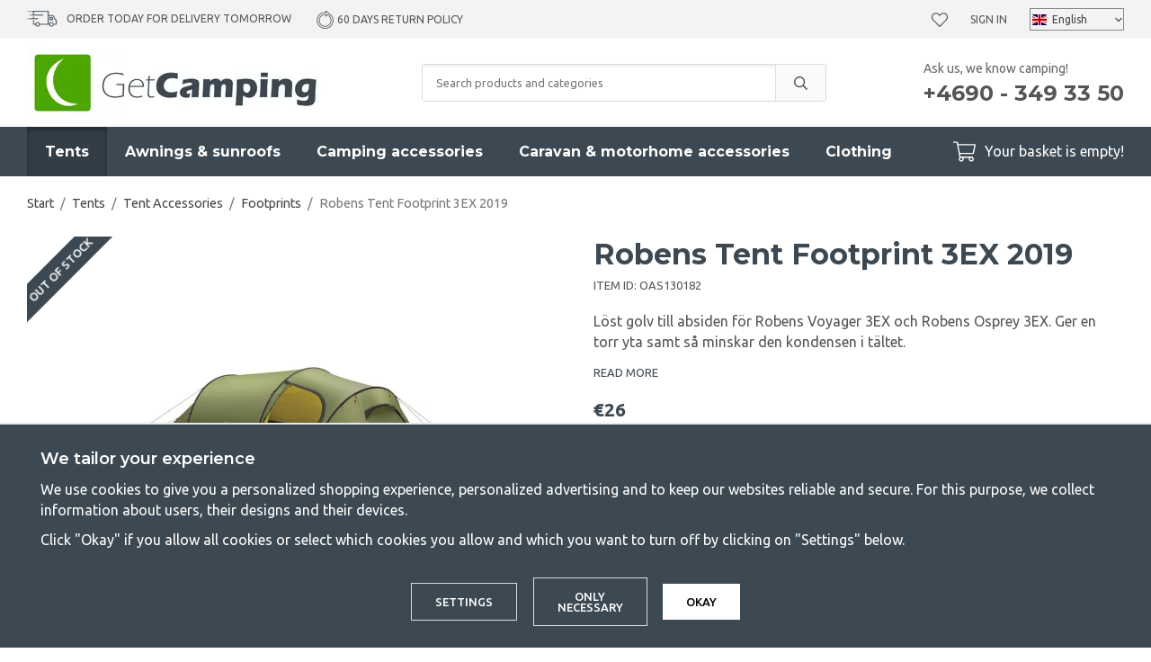

--- FILE ---
content_type: text/html; charset=UTF-8
request_url: https://www.getcamping.eu/en/tents/tent-accessories/footprints/robens-tent-footprint-3ex-2019/
body_size: 24205
content:
<!doctype html><html lang="en" class="fonts-loaded"><head><meta charset="utf-8"><title>Robens Tent Footprint 3EX 2019 | GetCamping</title><meta name="description" content="Detachable floor for the apse of the Robens Voyager 3EX and Robens Osprey 3EX. Provides a dry surface and so reduces the condensation in the tent."><meta name="keywords" content=""><meta name="robots" content="index, follow"><meta name="viewport" content="width=device-width, initial-scale=1"><!-- WIKINGGRUPPEN 12.1.1 --><link rel="shortcut icon" href="/favicon.png"><style>body{margin:0}*,*:before,*:after{-moz-box-sizing:border-box;-webkit-box-sizing:border-box;box-sizing:border-box}.wgr-icon{visibility:hidden}body{background-color:#fff}html{font-family:sans-serif;font-size:16px;font-weight:400;line-height:1.45;color:#555}@media all and (max-width:480px){html{font-size:.9rem}}html.fonts-loaded{font-family:'Ubuntu',sans-serif}h1,h2,h3,h4,h5,h6{margin-top:0;margin-bottom:10px;font-family:sans-serif;font-weight:700;color:#3d4952}h3,h4,h5,h6{font-weight:600}.fonts-loaded h3,.fonts-loaded h4,.fonts-loaded h5,.fonts-loaded h6{font-family:'Montserrat',sans-serif}h1{font-size:32px;font-weight:700;line-height:1.25}.fonts-loaded h1{font-family:'Montserrat',sans-serif}h2{font-size:26px;font-weight:700}.fonts-loaded h2{font-family:'Montserrat',sans-serif}h3{font-size:20px}h4{font-size:18px}h5{font-size:17px}h6{font-size:13px}p{margin:0 0 10px}b,strong,th{font-weight:600}th,td{text-align:left}img{max-width:100%;height:auto;vertical-align:middle}a{color:#3d4952;text-decoration:none}a:hover{text-decoration:underline}input,textarea{padding:8px 10px;border:1px solid #c2c2c2;border-radius:3px;color:#555;line-height:1.3;background-clip:padding-box}input:focus,textarea:focus{border-color:#aeaeae;outline:none}select{padding:2px 3px;font-size:11px}hr{display:block;height:1px;margin:15px 0;padding:0;border:0;border-top:1px solid #cfcfcf}.l-holder{position:relative;max-width:1220px;margin-left:auto;margin-right:auto}@media all and (max-width:1250px){.l-holder{margin-left:15px;margin-right:15px}}@media all and (max-width:960px){.l-holder{margin-top:15px}}.l-constrained{position:relative;max-width:1220px;margin-left:auto;margin-right:auto}.l-main{overflow:hidden;margin-bottom:50px}.l-sidebar,.l-sidebar-primary{width:250px}.l-sidebar-primary{margin-right:30px;float:left}@media all and (max-width:960px){.l-sidebar-primary{display:none}}.l-sidebar{margin-left:30px;float:right}.l-sidebar.l-sidebar--blog{margin-left:40px;width:350px}@media all and (max-width:960px){.l-sidebar{display:none}}.neutral-btn{padding:0;border-style:none;background-color:transparent;outline:none;-webkit-appearance:none;-moz-appearance:none;appearance:none;-webkit-user-select:none;-moz-user-select:none;-ms-user-select:none;user-select:none}.grid{margin-left:-20px}.grid:before,.grid:after{content:"";display:table}.grid:after{clear:both}.grid:before,.grid:after{content:"";display:table}.grid:after{clear:both}.grid-item{display:inline-block;padding-left:20px;margin-bottom:20px;vertical-align:top}.grid--small{margin-left:-10px}.grid--small .grid-item{padding-left:10px;margin-bottom:10px}.grid--middle .grid-item{vertical-align:middle}.grid-item-1-1{width:100%}.grid-item-1-2{width:50%}.grid-item-1-3{width:33.33%}.grid-item-2-3{width:66.66%}.grid-item-1-4{width:25%}.grid-item-1-6{width:16.66%}@media all and (max-width:768px){.grid:not(.grid--static) .grid-item-1-4{width:50%}.grid:not(.grid--static) .grid-item-1-6{width:31.33%}}@media all and (max-width:480px){.grid:not(.grid--static){margin-left:0}.grid:not(.grid--static) .grid-item{padding-left:0}.grid:not(.grid--static) .grid-item-1-2,.grid:not(.grid--static) .grid-item-1-3,.grid:not(.grid--static) .grid-item-2-3,.grid:not(.grid--static) .grid-item-1-4{width:100%}.grid:not(.grid--static) .grid-item-1-6{width:50%}}.nav,.nav-block,.nav-float{margin:0;padding-left:0;list-style-type:none}.nav>li,.nav>li>a{display:inline-block}.nav-float>li{float:left}.nav-block>li>a{display:block}.nav-tick li{margin-right:10px}.nav-tick{margin-bottom:10px}.block-list{margin:0;padding-left:0;list-style-type:none}.list-info dd{margin:0 0 15px}.media{margin-bottom:15px}.media,.media-body{overflow:hidden}.media-img{margin-right:15px;float:left}.media-img img{display:block}.table{width:100%;border-collapse:collapse;border-spacing:0}.table td,.table th{padding:0}.default-table{width:100%}.default-table>thead>tr{border-bottom:1px solid #e2e2e2}.default-table>thead th{padding:8px}.default-table>tbody td{padding:8px}.video-constrained{width:725px;max-width:100%}.video-wrapper{position:relative;padding-bottom:56.25%;height:0;margin-bottom:20px}.video-wrapper iframe{position:absolute;top:0;left:0;width:100%;height:100%}.flexslider{height:0;overflow:hidden}.flexslider .is-flex-lazyload{visibility:hidden}.flexslider a{text-decoration:none}.flex__item{position:relative;display:none;backface-visibility:hidden}.flex__item:first-child{display:block}.is-flex-loading .flex-arrow{visibility:hidden}.is-flex-touch .flex-arrows{display:none}.is-flex-loading .flex-nav{visibility:hidden;opacity:0}.flex-nav{margin-top:15px;margin-bottom:10px;opacity:1;visibility:visible}.flex-nav--paging{position:absolute;bottom:0;z-index:99;width:100%;text-align:center}.flex-nav--paging li{display:inline-block;margin:0 4px}.flex-nav--paging a{display:block;width:9px;height:9px;background:#666;background:rgba(0,0,0,.2);border-radius:100%;cursor:pointer;text-indent:-9999px;-webkit-tap-highlight-color:rgba(0,0,0,0)}.flex-nav--paging .flex-active a{background:#000;background:rgba(0,0,0,.5);cursor:default}.flex-nav--thumbs{overflow:hidden}.flex-nav--thumbs li{width:9%;float:left}.flex-nav--thumbs img{opacity:.7;cursor:pointer}.flex-nav--thumbs img:hover,.flex-active .flex-nav--thumbs img{opacity:1}.flex-nav--thumbs .flex-active{cursor:default}.flex-caption{position:absolute;top:0;bottom:0;width:100%;z-index:8;display:flex;align-items:center;justify-content:center;padding:20px;overflow:hidden;background:rgba(0,0,0,.25)}.flex-caption h1,.flex-caption h2{margin-bottom:0;font-size:4rem}@media all and (max-width:1250px){.flex-caption h1,.flex-caption h2{font-size:7vw}}.flex-caption p{padding:0;margin-bottom:30px;font-family:'Montserrat';font-size:1.8rem}@media all and (max-width:1250px){.flex-caption p{font-size:2.3vw;margin-bottom:2vw}}@media all and (max-width:768px){.flex-caption p{font-size:1.2rem}}@media all and (max-width:480px){.flex-caption p{font-size:1.2rem}}.is-lazyload,img[data-src]{visibility:hidden;opacity:0}img[src]{visibility:visible;opacity:1;transition:opacity .3s}.owl-prev,.owl-next{position:absolute;top:50%;right:100%;width:34px;height:34px;margin-top:-25px;margin-right:10px;color:#3d4952;font-size:42px;line-height:36px;text-align:center}.owl-next{left:100%;right:auto;margin-left:5px;margin-right:0;padding-left:2px}.owl-prev:hover,.owl-next:hover{color:#111518}.owl-next.disabled,.owl-prev.disabled{color:#eee}.owl-carousel{position:relative;z-index:1;display:none;width:100%;-webkit-tap-highlight-color:transparent;touch-action:manipulation}.owl-carousel .owl-stage{position:relative;-ms-touch-action:pan-Y;-moz-backface-visibility:hidden}.owl-carousel .owl-stage:after{content:".";display:block;clear:both;visibility:hidden;line-height:0;height:0}.owl-carousel .owl-stage-outer{position:relative;overflow:hidden;-webkit-transform:translate3d(0,0,0)}.owl-carousel .owl-wrapper,.owl-carousel .owl-item{-webkit-backface-visibility:hidden;-moz-backface-visibility:hidden;-ms-backface-visibility:hidden;-webkit-transform:translate3d(0,0,0);-moz-transform:translate3d(0,0,0);-ms-transform:translate3d(0,0,0)}.owl-carousel .owl-item{position:relative;min-height:1px;float:left;-webkit-backface-visibility:hidden;-webkit-tap-highlight-color:transparent;-webkit-touch-callout:none}.owl-carousel .owl-item img{display:block}.owl-carousel .owl-nav.disabled,.owl-carousel .owl-dots.disabled{display:none}.owl-carousel .owl-nav .owl-prev,.owl-carousel .owl-nav .owl-next,.owl-carousel .owl-dot{cursor:pointer;cursor:hand;-webkit-user-select:none;-khtml-user-select:none;-moz-user-select:none;-ms-user-select:none;user-select:none}.owl-dots{border-radius:20px;display:none;margin-bottom:30px;margin-left:15px;margin-right:15px;margin-top:30px;overflow:hidden}@media all and (max-width:480px){.owl-dots{display:flex}}.owl-dot{position:relative;height:12px;width:100%;background:#e2e2e2}.owl-dot.active{background:#4ca702}.owl-dot.active:before{position:absolute;bottom:0;right:100%;top:0;width:480px;background:#4ca702;content:""}.owl-carousel.owl-loaded{display:block}.owl-carousel.owl-loading{opacity:0;display:block}.owl-carousel.owl-hidden{opacity:0}.owl-carousel.owl-refresh .owl-item{visibility:hidden}.owl-carousel.owl-drag .owl-item{-webkit-user-select:none;-moz-user-select:none;-ms-user-select:none;user-select:none}.owl-carousel.owl-grab{cursor:move;cursor:grab}.owl-carousel.owl-rtl{direction:rtl}.owl-carousel.owl-rtl .owl-item{float:right}.fancybox-owl .fancybox-content{width:100%}.no-js .owl-carousel{display:block}.owl-carousel .animated{animation-duration:1000ms;animation-fill-mode:both}.owl-carousel .owl-animated-in{z-index:0}.owl-carousel .owl-animated-out{z-index:1}.owl-carousel .fadeOut{animation-name:fadeOut}@keyframes fadeOut{0%{opacity:1}100%{opacity:0}}.owl-height{transition:height 500ms ease-in-out}.owl-carousel .owl-item .owl-lazy{opacity:0;transition:opacity 400ms ease}.owl-carousel .owl-item img.owl-lazy{transform-style:preserve-3d}.owl-carousel .owl-video-wrapper{position:relative;height:100%;background:#000}.owl-carousel .owl-video-play-icon{position:absolute;height:80px;width:80px;left:50%;top:50%;margin-left:-40px;margin-top:-40px;background:url(/frontend/view_desktop/css/modules/thirdparty/owl.video.play.png) no-repeat;cursor:pointer;z-index:1;-webkit-backface-visibility:hidden;transition:transform 100ms ease}.owl-carousel .owl-video-play-icon:hover{-ms-transform:scale(1.3,1.3);transform:scale(1.3,1.3)}.owl-carousel .owl-video-playing .owl-video-tn,.owl-carousel .owl-video-playing .owl-video-play-icon{display:none}.owl-carousel .owl-video-tn{opacity:0;height:100%;background-position:center center;background-repeat:no-repeat;background-size:contain;transition:opacity 400ms ease}.owl-carousel .owl-video-frame{position:relative;z-index:1;height:100%;width:100%}.highlight-bar{margin-bottom:20px;font-size:26px;font-weight:700;text-align:center}.breadcrumbs{padding-bottom:7px;margin-bottom:20px;font-size:.9rem}.breadcrumbs>li{color:#777;line-height:1}.breadcrumbs a{color:#444;vertical-align:top}.breadcrumbs .icon{margin-left:2px;margin-right:2px;vertical-align:top;color:#999}.view-blog .breadcrumbs{margin-bottom:15px}@media all and (max-width:960px){.breadcrumbs{margin-bottom:10px}}.breadcrumbs__divider{margin-left:7px;margin-right:7px}.rss-logo .icon{font-size:14px;vertical-align:middle}.rss-logo a .icon{color:#333}.rss-logo a:hover .icon{color:#db6b27;text-decoration:none}.btn{position:relative;display:inline-block;padding:14px 26px;background-color:#fff;border:1px solid #dcdcdc;border-radius:3px;line-height:1;color:#555;font-weight:500;font-size:.8rem;text-transform:uppercase;cursor:pointer;outline-style:none;user-select:none;-webkit-tap-highlight-color:rgba(0,0,0,0)}.btn .icon{vertical-align:middle}.btn:hover,.btn:focus{text-decoration:none;background-color:#f2f2f2}.btn:active{box-shadow:inset 0 3px 5px rgba(0,0,0,.125)}.btn--primary{background-color:#4ca702;border:none;color:#fff}.btn--primary:hover,.btn--primary:focus{background-color:#418e02}.btn--muted{background-color:#f3f3f3;color:#555}.btn--muted:hover,.btn--muted:focus{background-color:#e6e6e6}.btn--medium{padding:12px 30px;font-size:.9rem}.btn--large{padding:15px 35px;font-size:1rem}.btn--block{width:100%;display:block;padding:12px 30px;font-size:.9rem;text-align:center}.card{margin-bottom:15px}.card__heading{margin:0;padding:7px 10px;background-color:#3d4952;font-weight:700;color:#fff}.card__body{padding:10px;border:1px solid #dcdcdc;border-top-style:none;background:#fff}.topcart-holder{position:relative;display:flex}.topcart-holder .topcart--search{display:none}.is-sticky-body .topcart-holder .topcart--search{align-items:center;display:flex}.topcart-holder .topcart--search .is-topcart-search{margin-right:10px;margin-left:5px;color:#fff;font-size:25px;vertical-align:top;cursor:pointer}.topcart-holder .topcart--search .is-topcart-search .search-open{display:block}.topcart-holder .topcart--search .is-topcart-search .search-close{display:none}.topcart-holder .topcart--search .site-search{display:none}.topcart-holder .topcart--search.is-search-active .search-open{display:none}.topcart-holder .topcart--search.is-search-active .search-close{display:block}.topcart-holder .topcart--search.is-search-active .site-search{position:absolute;top:40px;left:-170px;right:180px;z-index:1002;display:flex}.topcart{display:flex;align-items:center;color:#fff}.topcart__body{display:inline-block;margin-right:5px;cursor:pointer;vertical-align:middle}.topcart__count,.topcart__subtotal{font-weight:600}.topcart__icon-inner{position:relative;display:inline-block;vertical-align:middle}.topcart__cart-icon{margin-right:10px;margin-left:5px;font-size:25px;vertical-align:top}.topcart__count{position:absolute;top:-7px;right:-4px;height:20px;width:20px;background:#4ca702;border-radius:50%;line-height:20px;font-size:12px;color:#fff;text-align:center}.topcart__arrow{margin-right:10px;margin-left:2px;vertical-align:middle}.topcart__favorites{position:relative;display:inline-block;vertical-align:middle}.topcart__favorites .icon{vertical-align:top;font-size:18px}.is-hover.topcart__favorites .icon{animation:pop 0.25s cubic-bezier(.694,.0482,.335,1) 3}.topcart__favorites a:hover{text-decoration:none}.topcart__favorites__count{margin-left:8px;color:#4ca702;font-size:13px}.is-add-favorites-item .topcart__favorites__count{animation:cart-count-pop 0.25s cubic-bezier(.694,.0482,.335,1)}.is-new-cart-item .topcart__count{animation:cart-count-pop 0.25s cubic-bezier(.694,.0482,.335,1)}.popcart{display:none}.filtermenu{margin:0;padding-left:0;list-style-type:none}.filtermenu li:last-child{border-bottom:0}.filtermenu__item{padding:6px;border-bottom:solid 1px #dcdcdc;background-color:#f3f3f3}.filtermenu__item--heading{padding:8px 10px;font-weight:600;background:#fff}.product-filter{overflow:hidden;margin-top:10px;margin-bottom:10px;padding:0;border:1px solid #e9e9e9;border-radius:3px}@media all and (max-width:960px){.product-filter{background:#fff}}.product-filter__btn{width:100%;padding:10px;display:flex;align-items:center;justify-content:space-between;font-weight:700}.product-filter__body{display:none;padding:15px}.grid-gallery{margin:0;padding-left:0;list-style-type:none;display:grid;grid-template-columns:repeat(4,1fr);grid-gap:15px;margin-bottom:15px}.no-cssgrid .grid-gallery{margin-left:-15px}.no-cssgrid .grid-gallery>li{display:inline-block;vertical-align:top;width:calc(99.99%/4 - 15px);margin-left:15px;margin-bottom:15px}.view-category .grid-gallery{display:grid;grid-template-columns:repeat(3,1fr);grid-gap:15px;margin-bottom:15px}.no-cssgrid .view-category .grid-gallery{margin-left:-15px}.no-cssgrid .view-category .grid-gallery>li{display:inline-block;vertical-align:top;width:calc(99.99%/3 - 15px);margin-left:15px;margin-bottom:15px}@media all and (max-width:960px){.grid-gallery,.view-category .grid-gallery{display:grid;grid-template-columns:repeat(2,1fr);grid-gap:15px;margin-bottom:15px}.no-cssgrid .grid-gallery,.no-cssgrid .view-category .grid-gallery{margin-left:-15px}.no-cssgrid .grid-gallery>li,.no-cssgrid .view-category .grid-gallery>li{display:inline-block;vertical-align:top;width:calc(99.99%/2 - 15px);margin-left:15px;margin-bottom:15px}}.view-home .grid-gallery--categories{display:grid;grid-template-columns:repeat(3,1fr);grid-gap:15px;margin-bottom:15px;margin-top:30px;margin-bottom:30px}.no-cssgrid .view-home .grid-gallery--categories{margin-left:-15px}.no-cssgrid .view-home .grid-gallery--categories>li{display:inline-block;vertical-align:top;width:calc(99.99%/3 - 15px);margin-left:15px;margin-bottom:15px}@media all and (max-width:768px){.view-home .grid-gallery--categories{display:grid;grid-template-columns:repeat(1,1fr);grid-gap:15px;margin-bottom:15px}.no-cssgrid .view-home .grid-gallery--categories{margin-left:-15px}.no-cssgrid .view-home .grid-gallery--categories>li{display:inline-block;vertical-align:top;width:calc(99.99%/1 - 15px);margin-left:15px;margin-bottom:15px}}.row-gallery{margin:0;padding-left:0;list-style-type:none}.row-gallery>li{margin-bottom:15px}.list-gallery{margin:0;padding-left:0;list-style-type:none}.list-gallery>li{margin-bottom:15px}.list-gallery>li:last-child{margin-bottom:0}.header-bar{padding-top:8px;padding-bottom:8px;background:#f3f3f3;font-size:12px;text-transform:uppercase}@media all and (max-width:1250px){.header-bar{padding-left:15px;padding-right:15px;font-size:11px}}@media all and (max-width:960px){.header-bar{display:none}}.header-bar em{font-style:normal;color:#2a4114}.header-bar-inner{display:flex;align-items:center;justify-content:space-between}.header-bar-inner .header-bar__countdown{list-style-type:none;margin:0;margin-right:25px;padding:0}@media all and (max-width:1250px){.header-bar-inner .header-bar__countdown{margin-right:15px}}.header-bar-inner .header-bar__countdown img{vertical-align:middle;margin-bottom:2px;margin-right:10px}.header-bar-inner .header-bar-sections{flex:1;display:flex;align-items:center;justify-content:space-between}.header-bar__usp ul{display:inline-block;margin:0;padding:0;vertical-align:middle}.header-bar__usp ul li{display:inline-block;margin-right:25px;vertical-align:middle}.header-bar__usp ul li:last-child{margin-right:0}@media all and (max-width:1250px){.header-bar__usp ul li{margin-right:12px}}.header-bar__nav{margin-left:20px;display:inline-block;vertical-align:middle}.header-bar__nav li{margin-left:25px;vertical-align:middle}@media all and (max-width:1250px){.header-bar__nav li{margin-left:10px}}.header-bar__nav a{color:#555}.header-bar__nav .input-select{position:relative}.header-bar__nav .input-select select{border:1px solid #878787;padding:5px 15px 5px 24px}.header-bar__nav .input-select img{position:absolute;left:3px}.header-bar__nav .input-select,.header-bar__nav .input-select select,.header-bar__nav .input-select svg{color:#444}@media all and (max-width:1250px){.header{padding-left:15px;padding-right:15px}}@media all and (max-width:960px){.header{display:none}}.header-sections{position:relative;display:flex;align-items:center;padding-top:10px;padding-bottom:10px;background:#fff}.header-sections__col-1{max-width:400px;flex-shrink:0}.header-sections__col-2{width:100%;padding-left:70px;padding-right:70px}@media all and (max-width:960px){.header-sections__col-2{padding-right:0;margin-right:0}}.is-sticky-body .header-sections__col-2{display:none}.header-sections__col-3{flex-shrink:0}.header-sections__col-3 p{margin-bottom:0}.header-sections__col-3 strong{font-family:'Montserrat';font-weight:700}@media all and (max-width:960px){.header-sections__col-3{display:none}}.header-logo{display:inline-block;max-width:100%}.m-header{position:relative;position:-webkit-sticky;position:sticky;top:0;z-index:1000;display:none;align-items:center;justify-content:space-between;height:65px;padding-left:10px;padding-right:10px;background:#fff;border-bottom:1px solid #e9e9e9}@media all and (max-width:960px){.m-header{display:flex}}@media all and (max-width:480px){.m-header{height:50px}}@media screen and (orientation:landscape){.m-header{position:relative}}.m-header__col-1,.m-header__col-2,.m-header__col-3{flex:1}.m-header__col-2{text-align:center}.m-header__col-3{text-align:right}.m-header__logo{display:inline-block}.m-header__logo img{max-width:155px;max-height:65px;padding-top:5px;padding-bottom:5px}@media all and (max-width:480px){.m-header__logo img{max-width:135px;max-height:50px}}.m-header__logo img:hover,.m-header__logo img:active{opacity:.8}.m-header__logo a{-webkit-tap-highlight-color:rgba(0,0,0,0)}.m-header__item{width:35px;color:#444;font-size:21px;line-height:1;-webkit-tap-highlight-color:rgba(0,0,0,0)}.m-header__item .icon{vertical-align:top}.m-header__item--search{font-size:18px}.m-header__item--cart-inner{position:relative;display:inline-block}.m-header__item--cart-count,.m-header__item--favorites-count{position:absolute;top:-7px;right:-11px;height:17px;width:17px;background:#fc5d62;border-radius:50%;line-height:17px;font-size:10px;color:#fff;text-align:center}.m-header__item--favorites{position:relative;margin-right:6px}.is-hover.m-header__item--favorites .icon{animation:pop 0.25s cubic-bezier(.694,.0482,.335,1) 3}.m-header__item--favorites-count{top:-4px}.is-add-favorites-item .m-header__item--favorites-count{animation:cart-count-pop 0.25s cubic-bezier(.694,.0482,.335,1)}.icon{display:inline-block;width:1em;height:1em;stroke-width:0;stroke:currentColor;fill:currentColor;pointer-events:none}.icon--small{font-size:.8rem}.icon--medium{font-size:1.2rem}.icon--large{font-size:3rem}.icon-on,.is-active .icon-off,.is-hover .icon-off{display:none}.is-active .icon-on,.is-hover .icon-on{display:inline}input[type="radio"],input[type="checkbox"]{display:none;display:inline-block\9}input[type="radio"]+label,input[type="checkbox"]+label{cursor:pointer}input[type="radio"]+label:before,input[type="checkbox"]+label:before{display:inline-block;display:none\9;width:12px;height:12px;margin-right:4px;margin-top:3px;border:1px solid #a9a9a9;border-radius:2px;background:#f9f9f9;background:linear-gradient(#f9f9f9,#e9e9e9);vertical-align:top;content:''}input[type="radio"]+label:before{border-radius:50%}input[type="radio"]:checked+label:before{background:#f9f9f9 url(//wgrremote.se/img/mixed/checkbox-radio-2.png) center no-repeat;background-size:6px}input[type="checkbox"]:checked+label:before{background:#f9f9f9 url(//wgrremote.se/img/mixed/checkbox-box-2.png) center no-repeat;background-size:8px}input[type="radio"]:disabled+label:before,input[type="checkbox"]:disabled+label:before{background:#bbb;cursor:default}.label-wrapper{padding-left:20px}.label-wrapper>label{position:relative}.label-wrapper>label:before{position:absolute;margin-left:-20px}.input-form input,.input-form textarea{width:100%}.input-form__row{margin-bottom:8px}.input-form label{display:inline-block;margin-bottom:2px}.max-width-form{max-width:300px}.max-width-form-x2{max-width:400px}.input-table{display:table}.input-table__item{display:table-cell;white-space:nowrap}.input-table--middle .input-table__item{vertical-align:middle}.input-group{display:flex}.input-group--cramped .btn{border-radius:3px}.input-group--cramped *:first-child{border-top-right-radius:0;border-bottom-right-radius:0}.input-group--cramped *:last-child{border-top-left-radius:0;border-bottom-left-radius:0}.input-group--cramped input:first-child{border-right:0}.input-group--cramped input:last-child{border-left:0}.input-group__item{width:50%}.input-group__item:first-child{margin-right:2%}.input-group-1-4 .input-group__item{width:70%}.input-group-1-4 .input-group__item:first-child{width:28%}.input-group-4-1 .input-group__item{width:28%}.input-group-4-1 .input-group__item:first-child{width:70%}.input-select{position:relative;display:inline-flex;align-items:center}.input-select select{width:100%;height:100%;padding:5px 15px 5px 0;-webkit-appearance:none;-moz-appearance:none;appearance:none;border-style:none;background:none;font:inherit;line-height:normal;outline:none}.input-select select::-ms-expand{display:none}.input-select .icon{position:absolute;top:0;right:0;bottom:0;margin:auto}.input-select--box{border:1px solid #d9d9d9;border-radius:3px}.input-select--box select{padding:8px 30px 8px 15px}.input-select--wide{width:100%}.input-select--wide select{width:100%}.input-select--box--small select{padding:5px 25px 5px 10px}.input-select--box .icon{right:10px}.product-item{position:relative;display:flex;flex-direction:column;padding:15px;border:none;background:#fff;cursor:pointer;overflow:hidden}.product-item:hover img{transform:scale(1.2)}@media all and (max-width:768px){.product-item{padding:10px;-webkit-tap-highlight-color:rgba(0,0,0,0)}.product-item:hover img{transform:none}}.product-item .price{font-size:1.3rem}.fancybox-owl .fancybox-content{max-width:800px}@media all and (max-width:768px){.fancybox-owl .fancybox-content{max-width:100%}}.product-item__img{position:relative;padding-bottom:120%;margin-bottom:7px;text-align:center}.product-item__img img{position:absolute;top:0;right:0;bottom:0;left:0;margin:auto;max-height:100%;transition:transform 1s,filter 3s ease-in-out}.product-item__heading{margin-bottom:2px;font-size:1rem;font-weight:600;text-transform:uppercase}.review-link:hover{text-decoration:none}.owl-item .product-item__heading{position:relative;height:4em;overflow:hidden}.owl-item .product-item__heading:after{position:absolute;bottom:0;right:0;content:"";width:50%;height:1.2em;background:linear-gradient(to right,rgba(255,255,255,0),#ffffff 50%);text-align:right}.owl-item .product-item__specifications{min-height:90px}@media all and (max-width:480px){.owl-item .product-item__img{padding-bottom:82%}}.product-item .product-rating{margin-bottom:5px;min-height:23px}.product-item .lipscore-rating-small .lipscore-rating-star{height:1em;width:1em}.product-item__body{margin-bottom:auto}.product-item__specifications{margin-bottom:5px;font-size:.88rem;line-height:1.3}.product-item__select-area{margin-bottom:7px}.product-item__buttons{display:flex;margin-top:7px}.product-item__buttons .btn:first-child{flex:1;font-size:1rem;text-align:center;padding-left:0;padding-right:0}.product-item__favorite-icon{padding:9px 14px;margin-left:10px;font-size:18px}.is-active.product-item__favorite-icon .icon{color:#fc5d62}.is-hover.product-item__favorite-icon .icon{animation:pop 0.25s cubic-bezier(.694,.0482,.335,1)}.list-gallery .product-item{border:none;padding:0}.category-item{position:relative;padding:8px;border:1px solid #e9e9e9;background:#fff;text-align:center;cursor:pointer}@media all and (max-width:768px){.category-item{-webkit-tap-highlight-color:rgba(0,0,0,0)}}.category-item__img{position:relative;padding-bottom:100%;margin-bottom:7px}.category-item__img img{position:absolute;top:0;right:0;bottom:0;left:0;margin:auto;max-height:100%}.category-item__heading a{text-decoration:none;color:#555}.category-item--card{padding:0;border-style:none;background:transparent}.category-item--card .category-item__img{margin-bottom:0}.category-item--card .category-item__body{position:absolute;top:0;left:0;right:0;bottom:0;display:flex;align-items:center;flex-direction:column;justify-content:center;margin:auto}.category-item--card .category-item__body__title{margin-bottom:20px;font-size:1.8rem;font-weight:700;color:#fff}.product-item-row{padding:15px;border:1px solid #e9e9e9;overflow:hidden;cursor:pointer}@media all and (max-width:480px){.product-item-row .btn:not(.btn--primary){display:none}.product-item-row .btn{padding:6px 12px}}.product-item-row__checkbox-area{float:left}.product-item-row__img{float:left;width:80px;margin-right:15px;text-align:center}.product-item-row__img img{max-height:80px}.product-item-row__footer{float:right;margin-left:15px;text-align:right}.product-item-row__body{overflow:hidden}.product-item-row__price{margin-bottom:10px}.menubar{position:relative;position:-webkit-sticky;position:sticky;top:0;left:0;z-index:100;margin-bottom:20px;background-color:#3d4952}.menubar.is-sticky{z-index:1004}@media all and (max-width:1250px){.menubar{padding-left:15px;padding-right:15px}}@media all and (max-width:960px){.menubar{display:none}}.menubar-inner{position:static;display:flex;align-items:center;justify-content:space-between}.site-nav{display:flex}.site-nav>li>a{display:flex;align-items:center;padding:0 20px;height:55px;color:#fff;font-size:1rem;font-family:'Montserrat';font-weight:700}@media all and (max-width:1250px){.site-nav>li>a{padding:0 10px;font-size:.9rem}}.site-nav>li:hover>a{text-decoration:none;background-color:#323d46;transition:background-color 0.2s}.site-nav>li>a.selected{background-color:#323d46;box-shadow:inset 0 3px 5px rgba(0,0,0,.35);color:#fff}.site-nav__home .icon{position:relative;vertical-align:middle}.dropdown{display:none}.listmenu{margin:0;padding-left:10px;list-style-type:none}.listmenu a{margin:10px;padding-top:2px;padding-bottom:2px;position:relative;display:block;font-size:.9rem;line-height:1.2;color:#222}.listmenu .selected{font-weight:600}li .listmenu{display:none}.is-listmenu-opened>.listmenu{display:block}.listmenu-0{padding:15px;background:#f3f3f3}.listmenu-0>li>a{padding-top:2px 17px 2px 10px;font-weight:400}.listmenu-0>li>.selected,.listmenu-0>li>.selected .menu-node{color:#323d46;font-weight:600}.listmenu-1{padding-bottom:4px;padding-left:15px}.menu-node{position:absolute;top:0;right:0;bottom:0;margin:auto;width:25px;height:12px;font-size:12px;color:#3d4952;text-align:center}@media all and (max-width:960px){.menu-node{width:40px;height:100%;text-align:center;line-height:49px;font-size:22px}}.price{font-weight:600;color:#3d4952}.price-discount{color:#fc5d62}.price-original{color:#666;font-size:1.2rem;font-weight:600;text-decoration:line-through}.site-search{display:flex;max-width:450px;margin:auto;overflow:hidden;background-color:#fff;border:1px solid #dcdcdc;border-radius:3px}.site-search .icon{vertical-align:top}.site-search .preloader{left:auto;right:15px}.site-search__col-1{position:relative;width:100%}.site-search__col-2{height:40px}.site-search__input{height:40px;padding-left:15px;overflow:hidden;background-image:linear-gradient(to top,#ffffff 90%,#eeeeee);border-radius:0;border:none;font-size:.8rem;text-overflow:ellipsis;white-space:nowrap}.site-search__input::-ms-clear{display:none}.site-search__btn{padding:0;border-style:none;background-color:transparent;outline:none;-webkit-appearance:none;-moz-appearance:none;appearance:none;-webkit-user-select:none;-moz-user-select:none;-ms-user-select:none;user-select:none;height:100%;line-height:1;padding-left:20px;padding-right:20px;border-left:1px solid #dcdcdc;background:#fafafa;font-size:15px}.site-search__btn .icon{vertical-align:top}.site-search__btn:focus{opacity:.6}.autocomplete{position:absolute;left:0;right:0;z-index:1001;margin-top:20px;border-bottom:1px solid #ddd;border-radius:0 0 3px 3px;display:none;padding:20px;max-height:80vh;overflow-y:auto;width:100%;background:#fff;box-shadow:0 2px 8px rgba(0,0,0,.25);color:#222;transition:all 0.5s ease 0s}.is-sticky-body .autocomplete{position:fixed;top:35px!important}@media all and (max-width:1250px){.autocomplete{margin-left:15px;margin-right:15px;width:auto}}@media all and (max-width:960px){.autocomplete{position:fixed;top:0!important;bottom:0;margin-top:0;margin-left:0;margin-right:0;max-height:100vh;padding:0;background:rgba(0,0,0,.3);box-shadow:none;border-radius:0}}.is-autocomplete-active .autocomplete{display:block}.site-search__close{position:absolute;top:0;right:0;border-style:none;padding:16px}@media all and (max-width:960px){.site-search__close{display:none}}@media all and (max-width:960px){.autocomplete-content{padding:15px 15px 100px;height:100%;overflow-y:auto;user-select:none;-webkit-overflow-scrolling:touch!important}.is-autocomplete-open body,.is-autocomplete-active .autocomplete{background:#fff}.is-autocomplete-open body{overflow:hidden}.is-autocomplete-open .autocomplete{display:block}.is-autocomplete-open .m-nav{display:none}}@media all and (max-width:768px){.autocomplete-content{padding:15px 0 100px}}.sort-section{justify-content:flex-end;margin-top:5px;margin-bottom:20px}.sort-section-select{font-weight:500}.view-product .l-holder{max-width:none;margin-left:0;margin-right:0}.view-product .breadcrumbs{max-width:1220px;margin-left:auto;margin-right:auto}@media all and (max-width:1250px){.view-product .breadcrumbs{margin-left:15px;margin-right:15px}}.l-product{overflow:hidden;padding:0 15px}.l-product-col-1{width:50%;float:left}.l-product-col-2{float:right;width:50%;margin-bottom:30px;padding-left:20px}.l-product-col-3{float:right;width:50%;padding-left:20px;clear:right}@media all and (max-width:768px){.l-product-col-1,.l-product-col-2,.l-product-col-3{width:auto;padding-left:0;float:none}}.product-image{position:relative;overflow:hidden}.product-carousel{margin-bottom:15px;overflow:hidden;position:relative}.product-carousel,.product-carousel__item{max-height:400px}@media all and (max-width:480px){.product-carousel,.product-carousel__item{max-height:250px}}.product-carousel__item{text-align:center;position:relative}.product-carousel__link{display:block;height:0;width:100%;cursor:pointer;cursor:-webkit-zoom-in;cursor:-moz-zoom-in;cursor:zoom-in}.product-carousel__img{position:absolute;top:0;left:0;right:0;bottom:0;margin:auto;max-height:100%;width:auto;object-fit:contain}.product-thumbs{margin-bottom:15px;font-size:0}.product-thumbs li{width:60px;height:60px;padding:5px;margin:0 5px 5px 0;border:1px solid #dcdcdc;line-height:50px;text-align:center}.product-thumbs img{max-height:50px;cursor:pointer}.product-title{margin-bottom:5px}.product-subtitle{margin-bottom:15px;font-size:13px;text-transform:uppercase}.product-rating-wrapper{line-height:1;margin-top:5px}.product-rating-wrapper .product-rating{display:flex;align-items:center}.product-rating-wrapper .tab-ref{margin-left:0;vertical-align:middle}.lipscore-rating-wrapper{margin-top:-15px;margin-bottom:15px}.product-short-description{margin-bottom:15px}.product-short-description .read-more-link{font-size:13px}.product-buy-wrapper{display:inline-block;width:400px;max-width:100%}@media all and (max-width:480px){.product-buy-wrapper{width:100%}}.product-options p{margin-bottom:5px;font-size:.8rem;text-transform:uppercase}.product-options .input-select{margin-bottom:15px}.product-files{margin-bottom:15px}.product-files p{margin-bottom:5px;font-size:.8rem;text-transform:uppercase}.product-cart-button-wrapper{margin-bottom:15px}.product-cart-button-wrapper .btn--primary{flex:1 0 auto;padding:18px 15%}.product-quantity{width:45px;padding-top:10px;padding-bottom:10px;margin-right:8px;font-weight:600;text-align:center}.product-custom-fields{margin-left:5px;margin-top:10px}.product-price-field{margin-bottom:15px}.product-price-field .price{font-size:21px}.product-stock{position:relative;margin:30px 0;font-size:.8rem;font-weight:600}.product-stock .box-icon{margin-right:15px;vertical-align:middle;font-size:25px}.product-stock-item{display:none}.product-stock-item .stock-icon{position:absolute;left:14px;top:12px;vertical-align:middle;font-size:16px;background:#fff;border-radius:50%}.active-product-stock-item{display:inline-block}.product-stock-item__text{vertical-align:middle}.in-stock .stock-icon{color:#3eac0d}.on-order .stock-icon{color:#eba709}.soon-out-of-stock .stock-icon{color:#114b85}.out-of-stock>.stock-icon{color:#d4463d}.product-addthis{margin-bottom:20px}.product-part-payment-klarna{margin-bottom:10px}.is-hidden{display:none!important}@media all and (max-width:960px){.hide-for-desktop{display:none!important}}.clearfix:before,.clearfix:after{content:"";display:table}.clearfix:after{clear:both}.clear{clear:both}.flush{margin:0!important}.wipe{padding:0!important}.right{float:right!important}.left{float:left!important}.float-none{float:none!important}.text-left{text-align:left!important}.text-center{text-align:center!important}.text-right{text-align:right!important}.align-top{vertical-align:top!important}.align-middle{vertical-align:middle!important}.align-bottom{vertical-align:bottom!important}.go:after{content:"\00A0" "\00BB"!important}.stretched{width:100%!important}.center-block{display:block;margin-left:auto;margin-right:auto}.vertical-center{display:flex;align-items:center}.flex-column{display:flex;flex-direction:column}.flex-row{display:flex;flex-direction:row}.flex-justify-start{justify-content:flex-start}.space-between{display:flex;justify-content:space-between}.vertical-center-space-between{display:flex;align-items:center;justify-content:space-between}.inline-block{display:inline-block}.muted{color:#767676}.info,.footer-newsletter-info{font-size:.7rem;color:#757575}.brand{color:#3d4952}.highlight-text{color:#4ca702}.reset-line-height{line-height:1}.mr-small{margin-right:5px}.ml-small{margin-left:5px}.mt-small{margin-top:5px}.mb-small{margin-bottom:5px}.mr{margin-right:15px}.ml{margin-left:15px}.mt{margin-top:15px}.mb{margin-bottom:15px}.mb-large{margin-bottom:30px}.color-success{color:#8db25b}.font-weight-bold{font-weight:700}@media all and (max-width:960px){.hide-for-xlarge{display:none!important}}@media all and (max-width:768px){.hide-for-large{display:none!important}.hide-on-touch{display:none}}@media all and (max-width:480px){.hide-for-medium{display:none!important}}@media all and (max-width:320px){.hide-for-small{display:none!important}}@media all and (min-width:769px){.hide-on-desktop{display:none!important}}</style><link rel="preload" href="/css/compiled/compiled_1.css?v=1975" as="style"
onload="this.onload=null;this.rel='stylesheet'"><noscript><link rel="stylesheet" href="/css/compiled/compiled_1.css?v=1975"></noscript><link rel="canonical" href="https://www.getcamping.eu/en/tents/tent-accessories/footprints/robens-tent-footprint-3ex-2019/"><link rel="alternate" hreflang="sv" href="https://www.getcamping.se/talt/talttillbehor/golvskydd/robens-taltunderlag-3ex-2019/"><link rel="alternate" hreflang="en" href="https://www.getcamping.eu/en/tents/tent-accessories/footprints/robens-tent-footprint-3ex-2019/"><link rel="alternate" hreflang="de" href="https://getcamping.de/de/zelte/zeltzubehor/unterlagen/robens-zeltunterlage-3ex-2019/"><link rel="alternate" hreflang="no" href="https://getcamping.no/no/telt/teltutstyr/gulvbeskyttelse/robens-taltunderlag-3ex-2019/"><link rel="alternate" hreflang="da" href="https://www.getcamping.dk/da/telte/tilbehor-til-telte/teltunderlag/robens-teltunderlag-3ex-2019/"><link rel="alternate" hreflang="nl" href="https://getcamping.nl/nl/tenten/tentaccessoires/grondzeilen/robens-tentondergrond-3ex-2019/"><script>window.dataLayer = window.dataLayer || [];
function gtag(){dataLayer.push(arguments);}
gtag('consent', 'default', {
'ad_storage': 'denied',
'analytics_storage': 'denied',
'ad_user_data': 'denied',
'ad_personalization': 'denied'
});
window.updateGoogleConsents = (function () {
let consents = {};
let timeout;
const addConsents = (function() {
let executed = false;
return function() {
if (!executed) {
executed = true;
gtag('consent', 'update', consents);
delete window.updateGoogleConsents;
}
}
})();
return function (obj) {
consents = { ...consents, ...obj };
clearTimeout(timeout);
setTimeout(addConsents, 25);
}
})();</script><script>document.addEventListener('DOMContentLoaded', function(){
$(document).on('acceptCookies2', function() {
$('body').append(atob('PHNjcmlwdD51cGRhdGVHb29nbGVDb25zZW50cyh7ICdhZF9zdG9yYWdlJzogJ2dyYW50ZWQnIH0pOzwvc2NyaXB0Pg=='));
});
});</script><script>document.addEventListener('DOMContentLoaded', function(){
$(document).on('acceptCookies1', function() {
$('body').append(atob('PHNjcmlwdD51cGRhdGVHb29nbGVDb25zZW50cyh7ICdhbmFseXRpY3Nfc3RvcmFnZSc6ICdncmFudGVkJyB9KTs8L3NjcmlwdD4='));
});
});</script><script>document.addEventListener('DOMContentLoaded', function(){
$(document).on('acceptCookies2', function() {
$('body').append(atob('PHNjcmlwdD51cGRhdGVHb29nbGVDb25zZW50cyh7ICdhZF91c2VyX2RhdGEnOiAnZ3JhbnRlZCcgfSk7PC9zY3JpcHQ+'));
});
});</script><script>document.addEventListener('DOMContentLoaded', function(){
$(document).on('acceptCookies2', function() {
$('body').append(atob('PHNjcmlwdD51cGRhdGVHb29nbGVDb25zZW50cyh7ICdhZF9wZXJzb25hbGl6YXRpb24nOiAnZ3JhbnRlZCcgfSk7PC9zY3JpcHQ+'));
});
});</script><script>document.addEventListener('DOMContentLoaded', function(){
$(document).on('denyCookies2', function() {
$('body').append(atob('PHNjcmlwdD51cGRhdGVHb29nbGVDb25zZW50cyh7ICdhZF9zdG9yYWdlJzogJ2RlbmllZCcgfSk7PC9zY3JpcHQ+'));
});
});</script><script>document.addEventListener('DOMContentLoaded', function(){
$(document).on('denyCookies1', function() {
$('body').append(atob('PHNjcmlwdD51cGRhdGVHb29nbGVDb25zZW50cyh7ICdhbmFseXRpY3Nfc3RvcmFnZSc6ICdkZW5pZWQnIH0pOzwvc2NyaXB0Pg=='));
});
});</script><script>document.addEventListener('DOMContentLoaded', function(){
$(document).on('denyCookies2', function() {
$('body').append(atob('PHNjcmlwdD51cGRhdGVHb29nbGVDb25zZW50cyh7ICdhZF91c2VyX2RhdGEnOiAnZGVuaWVkJyB9KTs8L3NjcmlwdD4='));
});
});</script><script>document.addEventListener('DOMContentLoaded', function(){
$(document).on('denyCookies2', function() {
$('body').append(atob('PHNjcmlwdD51cGRhdGVHb29nbGVDb25zZW50cyh7ICdhZF9wZXJzb25hbGl6YXRpb24nOiAnZGVuaWVkJyB9KTs8L3NjcmlwdD4='));
});
});</script><script>if (typeof dataLayer == 'undefined') {var dataLayer = [];} dataLayer.push({"ecommerce":{"currencyCode":"EUR","detail":{"products":[{"name":"Robens Tent Footprint 3EX 2019","id":"OAS130182","price":26,"brand":"Robens","category":"en\/tents\/tent-accessories\/footprints"}]}}}); dataLayer.push({"event":"fireRemarketing","remarketing_params":{"ecomm_prodid":"OAS130182","ecomm_category":"en\/tents\/tent-accessories\/footprints","ecomm_totalvalue":26,"isSaleItem":false,"ecomm_pagetype":"product"}}); (function(w,d,s,l,i){w[l]=w[l]||[];w[l].push({'gtm.start':
new Date().getTime(),event:'gtm.js'});var f=d.getElementsByTagName(s)[0],
j=d.createElement(s),dl=l!='dataLayer'?'&l='+l:'';j.async=true;j.src=
'//www.googletagmanager.com/gtm.js?id='+i+dl;f.parentNode.insertBefore(j,f);
})(window,document,'script','dataLayer','GTM-K2XCB8S')</script><script async src="https://www.googletagmanager.com/gtag/js?id=UA-30184137-1"></script><script>window.dataLayer = window.dataLayer || [];
function gtag(){dataLayer.push(arguments);}
gtag("js", new Date());
gtag("config", "UA-30184137-1", {"currency":"EUR","anonymize_ip":true});gtag("event", "view_item", {"items":{"id":"OAS130182","name":"Robens Tent Footprint 3EX 2019","brand":"Robens","category":"en\/tents\/tent-accessories\/footprints","price":26}}); </script><script>window.profitMetricsCookieStatisticsConsent = false;window.profitMetricsCookieMarketingConsent=false;</script><script>window.profitMetrics = {
pid: 'EC12BD8C3EFC3E98', // The ProfitMetrics website ID
cookieStatisticsConsent: window.profitMetricsCookieStatisticsConsent,
cookieMarketingConsent: window.profitMetricsCookieMarketingConsent}</script><script src="https://cdn1.profitmetrics.io/EC12BD8C3EFC3E98/bundle.js"
defer></script><!-- ProfitMetrics snippet END--><style>/* Product grids */
.product-item {
border: solid 1px #d9d9d9;
}
.product-item-container,
.product-item__body {
padding: 0px 10px 0px 10px;
}
.product-item__specifications {
display: none;
}
/* Search */
.clear {
display: flex;
align-items: center;
justify-content: center;
margin-top: 10px;
}</style><script>window.dataLayer = window.dataLayer || [];
function getCookie(name){
const m = document.cookie.match('(?:^|; )' + name.replace(/([.$?*|{}()[]\/+^])/g, '\\$1') + '=([^;]*)');
return m ? decodeURIComponent(m[1]) : null;
}
function parseConsent(){
const raw = getCookie('wgr-cookie');
const c = { choiceMade:false, acceptAll:false, marketing:false, statistics:false };
if (!raw) return c;
try {
const p = JSON.parse(raw);
c.choiceMade = !!p.choiceMade;
c.acceptAll = !!p.acceptAll;
if (c.acceptAll) {
// ✅ If "accept all", force both to true
c.marketing = true;
c.statistics = true;
} else if (p.optional && typeof p.optional === 'object') {
// ✅ If partial choice, use the optional flags
c.statistics = !!p.optional.analytics;
c.marketing = !!p.optional.marketing;
}
} catch(e){}
return c;
}
function pushConsent(consent, verb){
window.dataLayer.push({
event: 'wgr_consent_update',
consent_state: consent,
consent_source: 'wgr-cookie',
consent_ts: Date.now()
});
const state = {
ad_storage: consent.marketing ? 'granted' : 'denied',
ad_user_data: consent.marketing ? 'granted' : 'denied',
ad_personalization: consent.marketing ? 'granted' : 'denied',
analytics_storage: consent.statistics ? 'granted' : 'denied',
security_storage: 'granted'
};
if (typeof window.gtag === 'function') {
gtag('consent', verb || 'default', state);
} else {
window.dataLayer.push({ event: 'gtag.consent.' + (verb||'default'), consentModeState: state });
}
}
// ---- Initial snapshot ----
let lastRaw = getCookie('wgr-cookie');
let consent = parseConsent();
pushConsent(consent, 'default');
// ---- Watch for changes ----
(function(){
let tries = 0;
const maxTries = 240;
const int = setInterval(function(){
tries++;
const raw = getCookie('wgr-cookie');
if (raw !== lastRaw && raw !== null) {
lastRaw = raw;
consent = parseConsent();
pushConsent(consent, 'update');
}
if (tries >= maxTries || document.hidden) clearInterval(int);
}, 250);
})();</script><script async src="https://www.googletagmanager.com/gtag/js?id=AW-1007866169"></script><script> window.dataLayer = window.dataLayer || [];
function gtag(){dataLayer.push(arguments);}
gtag('js', new Date());
gtag('config', 'AW-1007866169');</script><!-- TrustBox script --><script type="text/javascript" src="//widget.trustpilot.com/bootstrap/v5/tp.widget.bootstrap.min.js" async></script><!-- End TrustBox script --><!-- Bing script --><script> (function(w,d,t,r,u)
{
var f,n,i;
w[u]=w[u]||[],f=function()
{
var o={ti:"295000042"};
o.q=w[u],w[u]=new UET(o),w[u].push("pageLoad")
},
n=d.createElement(t),n.src=r,n.async=1,n.onload=n.onreadystatechange=function()
{
var s=this.readyState;
s&&s!=="loaded"&&s!=="complete"||(f(),n.onload=n.onreadystatechange=null)
},
i=d.getElementsByTagName(t)[0],i.parentNode.insertBefore(n,i)
})
(window,document,"script","//bat.bing.com/bat.js","uetq");</script><!-- Bing script conv--><script>function uet_report_conversion() {window.uetq = window.uetq || [];window.uetq.push('event', 'PRODUCT_PURCHASE', {"ecomm_prodid":"REPLACE_WITH_PRODUCT_ID","ecomm_pagetype":"PURCHASE","revenue_value":1,"currency":"SEK"});}</script><script src="https://cdn.optimizely.com/js/29349450414.js"></script><meta property="og:title" content="Robens Tent Footprint 3EX 2019"/><meta property="og:description" content="Packstorlek: 25 x 7 cmVikt: 310 gMinvikt: 210 gLöst golv för absiden till tälten Robens Voyager 3 EX/Osprey 3EX. Ger en torr yta och minskar kondensen inne i tältet i och med att fukt från marken i absid utrymmet är främsta anledningen till kondens.OBS: Anpassat efter Robens 3EX tälten fram till och med 2019"/><meta property="og:type" content="product"/><meta property="og:url" content="https://www.getcamping.eu/en/tents/tent-accessories/footprints/robens-tent-footprint-3ex-2019/"/><meta property="og:site_name" content="GetCamping Sverige AB"/><meta property="product:retailer_item_id" content="OAS130182"/><meta property="product:price:amount" content="26" /><meta property="product:price:currency" content="EUR" /><meta property="product:availability" content="oos" /><meta property="og:image" content="https://www.getcamping.eu/images/zoom/t_ltunderlag_robens_3ex_t_lt_-_130182.jpg"/><meta property="og:image" content="https://www.getcamping.eu/images/zoom/t_ltunderlag_robens_3ex_t_lt_-_p_robens_osprey_3ex_-_130182.jpg"/></head><body class="view-product" itemscope itemtype="http://schema.org/ItemPage"><div id="fb-root"></div><!-- Google Tag Manager (noscript) --><noscript><iframe src="https://www.googletagmanager.com/ns.html?id=GTM-K2XCB8S"
height="0" width="0" style="display:none;visibility:hidden"></iframe></noscript><!-- End Google Tag Manager (noscript) --><div class="m-header"><div class="m-header__col-1"><button class="m-header__item m-header__item--menu neutral-btn" id="js-mobile-menu" aria-label="Menu"><span class="m-header__item--menu-open"><svg class="icon icon--bars "><use xmlns:xlink="http://www.w3.org/1999/xlink" xlink:href="/svg-icons/regular.svg#bars" href="/svg-icons/regular.svg#bars"></use></svg></span><span class="m-header__item--menu-close"><svg class="icon icon--times "><use xmlns:xlink="http://www.w3.org/1999/xlink" xlink:href="/svg-icons/regular.svg#times" href="/svg-icons/regular.svg#times"></use></svg></span></button><button class="m-header__item m-header__item--search neutral-btn js-touch-area" id="js-mobile-search" aria-label="Search"><svg class="icon icon--search "><use xmlns:xlink="http://www.w3.org/1999/xlink" xlink:href="/svg-icons/regular.svg#search" href="/svg-icons/regular.svg#search"></use></svg></button></div><div class="m-header__col-2"><a class="m-header__logo" href="/"><img src="/frontend/view_desktop/design/logos/default.png.webp" class="mini-site-logo"
alt="GetCamping Sverige AB"></a></div><div class="m-header__col-3"><span id="js-top-favorites-mobile"><a class="m-header__item m-header__item--favorites "
href="/my-favorites/?"><svg class="icon icon--heart "><use xmlns:xlink="http://www.w3.org/1999/xlink" xlink:href="/svg-icons/regular.svg#heart" href="/svg-icons/regular.svg#heart"></use></svg><span class="m-header__item--favorites-count is-hidden">0</span></a></span><button class="m-header__item m-header__item--cart neutral-btn js-touch-area"
id="js-mobile-cart" onclick="goToURL('/checkout')" aria-label="Shopping Basket"><span class="m-header__item--cart-inner" id="js-mobile-cart-inner"><svg class="icon icon--shopping-cart "><use xmlns:xlink="http://www.w3.org/1999/xlink" xlink:href="/svg-icons/regular.svg#shopping-cart" href="/svg-icons/regular.svg#shopping-cart"></use></svg></span></button></div></div><div class="page"><div class="header-bar"><div class="header-bar-inner l-constrained"><ul class="header-bar__countdown"><li><img alt width="34" src="/frontend/view_desktop/design/fast_delivery.png.webp">Order today for delivery tomorrow</li></ul><div class="header-bar-sections"><div class="header-bar-sections__col-1"><span class="header-bar__usp"><ul><li><table><tbody><tr><td><img alt="" height="21" src="/userfiles/image/returns.png.webp" width="19"></td><td>60 days return policy</td></tr></tbody></table></li><li><table><tbody><tr><td><!-- TrustBox widget - Micro Combo --><div class="trustpilot-widget" data-allow-robots="true" data-businessunit-id="572b1ebb0000ff00058c72ea" data-locale="en-GB" data-no-reviews="hide" data-scroll-to-list="true" data-stars="1,2,3,4,5" data-style-height="20px" data-style-width="100%" data-template-id="5419b6ffb0d04a076446a9af" data-theme="light"></div><!-- End TrustBox widget --></td></tr></tbody></table></li></ul></span></div><div class="header-bar-sections__col-2"><ul class="header-bar__nav nav"><li class="topcart__favorites" id="js-top-favorites-desktop"><a class=""
title="My Favorites"
href="/my-favorites/?"><svg class="icon icon--heart "><use xmlns:xlink="http://www.w3.org/1999/xlink" xlink:href="/svg-icons/light.svg#heart" href="/svg-icons/light.svg#heart"></use></svg><span class="topcart__favorites__count js-favorites-count is-hidden">0</span></a></li><li class=""><a class=" "
href="/customer-login/">Sign in</a></li><li><div class="input-select"><img class="mr-small" width="16"
src="//wgrremote.se/flags/svg/4x3/gb.svg"
alt="English"><select onchange="if (this.value) window.location.href=this.value"><option value="https://www.getcamping.se/talt/talttillbehor/golvskydd/robens-taltunderlag-3ex-2019/"
>Svenska</option><option value="https://www.getcamping.eu/en/tents/tent-accessories/footprints/robens-tent-footprint-3ex-2019/"
selected>English</option><option value="https://getcamping.de/de/zelte/zeltzubehor/unterlagen/robens-zeltunterlage-3ex-2019/"
>Deutsch</option><option value="https://getcamping.no/no/telt/teltutstyr/gulvbeskyttelse/robens-taltunderlag-3ex-2019/"
>Norsk</option><option value="https://www.getcamping.dk/da/telte/tilbehor-til-telte/teltunderlag/robens-teltunderlag-3ex-2019/"
>Dansk</option><option value="https://getcamping.nl/nl/tenten/tentaccessoires/grondzeilen/robens-tentondergrond-3ex-2019/"
>Nederlands</option></select><svg class="icon icon--angle-down "><use xmlns:xlink="http://www.w3.org/1999/xlink" xlink:href="/svg-icons/regular.svg#angle-down" href="/svg-icons/regular.svg#angle-down"></use></svg></div></li></ul></div></div></div></div><div class="header clearfix" role="header"><div class="l-constrained"><div class="header-sections"><div class="header-sections__cols header-sections__col-1"><a class="header-logo" href="/"><img src="/frontend/view_desktop/design/logos/default.png.webp" alt="GetCamping Sverige AB"></a></div><div class="header-sections__cols header-sections__col-2"><!-- Search Box --><form method="get" action="/search/" class="site-search" itemprop="potentialAction"
itemscope itemtype="http://schema.org/SearchAction"><div class="site-search__col-1"><meta itemprop="target"
content="https://www.getcamping.eu/search/?q={q}"/><input type="hidden" name="lang" value="en"><input type="search" autocomplete="off" value=""
name="q" class="site-search__input stretched js-autocomplete-input"
placeholder="Search products and categories" required
itemprop="query-input" aria-label="Search products and categories"><div class="is-autocomplete-preloader preloader preloader--small preloader--middle"><div class="preloader__icn"><div class="preloader__cut"><div class="preloader__donut"></div></div></div></div></div><div class="site-search__col-2"><button aria-label="search" type="submit" class="site-search__btn"><svg class="icon icon--search "><use xmlns:xlink="http://www.w3.org/1999/xlink" xlink:href="/svg-icons/regular.svg#search" href="/svg-icons/regular.svg#search"></use></svg></button></div></form></div><div class="header-sections__cols header-sections__col-3"><p><span style="font-size:14px;"><span style="color:#666666;">Ask us, we know camping!</span></span></p><p><span style="font-size:24px;"><strong>+4690 - 349 33 50</strong></span></p></div></div></div></div><!-- End .l-header --><div class="menubar js-menubar clearfix"><div class="l-constrained menubar-inner"><ul class="nav site-nav mega-menu"><li class="has-dropdown"><a class="selected" href="/en/tents/">Tents</a><ul class="dropdown"><ul class="l-constrained"><li><a href="/en/tents/all-tents/">All tents</a><ul ><li><a href="/en/tents/all-tents/family-tents/">Family tents</a></li><li><a href="/en/tents/all-tents/backpacking-tents/">Backpacking tents</a></li><li><a href="/en/tents/all-tents/scout-tents/"> Scout Tents</a></li><li><a href="/en/tents/all-tents/tents-to-rent-out/">Tents to rent out</a></li><li><a href="/en/tents/all-tents/festival-tents/">Festival Tents</a></li><li><a href="/en/tents/all-tents/car-awnings/">Car Awnings</a></li><li><a href="/en/tents/all-tents/utility-tents/">Utility tents</a></li><li><a href="/en/tents/all-tents/rooftop-tents/">Rooftop tents</a></li></ul></li><li><a href="/en/tents/tents-by-size/">Tents by Size</a><ul ><li><a href="/en/tents/tents-by-size/1-2-man-tents/">1-2 Man Tents</a></li><li><a href="/en/tents/tents-by-size/3-4-man-tents/">3-4 Man Tents</a></li><li><a href="/en/tents/tents-by-size/5-6-man-tents/">5-6 Man Tents</a></li><li><a href="/en/tents/tents-by-size/6-man-tents/">> 6 Man Tents</a></li></ul></li><li><a class="selected" href="/en/tents/tent-accessories/">Tent Accessories</a><ul ><li><a href="/en/tents/tent-accessories/windscreens/">Windscreens</a></li><li><a href="/en/tents/tent-accessories/tarps-and-tarp-poles/">Tarps and Tarp poles</a></li><li><a href="/en/tents/tent-accessories/tent-carpets/">Tent Carpets</a></li><li><a class="selected" href="/en/tents/tent-accessories/footprints/">Footprints</a></li><li><a href="/en/tents/tent-accessories/tent-extensions/">Tent extensions</a></li><li><a href="/en/tents/tent-accessories/repair-maintenance/"> Repair & maintenance</a></li><li><a href="/en/tents/tent-accessories/pegs-poles-other-accessories/">Pegs, poles & other accessories</a></li></ul></li><li><a href="/en/tents/tent-packages/">Tent Packages</a></li></ul></ul></li><li class="has-dropdown"><a href="/en/awnings-sunroofs/">Awnings & sunroofs</a><ul class="dropdown"><ul class="l-constrained"><li><a href="/en/awnings-sunroofs/awnings/">Awnings</a><ul ><li><a href="/en/awnings-sunroofs/awnings/a-measurement-tents/">A-measurement Tents</a></li><li><a href="/en/awnings-sunroofs/awnings/air-awnings/">Air Awnings</a></li><li><a href="/en/awnings-sunroofs/awnings/touring-awnings-universal-awnings/">Touring Awnings / Universal Awnings</a></li><li><a href="/en/awnings-sunroofs/awnings/standby-awnings/">Standby Awnings</a></li><li><a href="/en/awnings-sunroofs/awnings/winter-awnings/">Winter Awnings</a></li></ul></li><li><a href="/en/awnings-sunroofs/canopies/">Canopies</a><ul ><li><a href="/en/awnings-sunroofs/canopies/bag-awnings/">Bag Awnings</a></li><li><a href="/en/awnings-sunroofs/canopies/sunshades/">Sunshades</a></li><li><a href="/en/awnings-sunroofs/canopies/front-and-side-panels-for-awnings/">Front and side panels for Awnings</a></li><li><a href="/en/awnings-sunroofs/canopies/spare-parts-awnings/">Spare Parts Awnings</a></li></ul></li><li><a href="/en/awnings-sunroofs/montorhome-awnings/">Montorhome Awnings</a><ul ><li><a href="/en/awnings-sunroofs/montorhome-awnings/air-awnings/">Air Awnings</a></li><li><a href="/en/awnings-sunroofs/montorhome-awnings/with-poles/">With Poles</a></li></ul></li><li><a href="/en/awnings-sunroofs/accessories-for-awnings-and-canopies/">Accessories for Awnings and Canopies</a><ul ><li><a href="/en/awnings-sunroofs/accessories-for-awnings-and-canopies/windscreens/">Windscreens</a></li><li><a href="/en/awnings-sunroofs/accessories-for-awnings-and-canopies/awning-carpets/">Awning Carpets</a></li><li><a href="/en/awnings-sunroofs/accessories-for-awnings-and-canopies/footprints-for-awnings/">Footprints for Awnings</a></li><li><a href="/en/awnings-sunroofs/accessories-for-awnings-and-canopies/draught-skirt/">Draught Skirt</a></li><li><a href="/en/awnings-sunroofs/accessories-for-awnings-and-canopies/annexes-and-sleeping-cabins/">Annexes and sleeping cabins</a></li><li><a href="/en/awnings-sunroofs/accessories-for-awnings-and-canopies/repair-maintenance/"> Repair & maintenance</a></li><li><a href="/en/awnings-sunroofs/accessories-for-awnings-and-canopies/pegs-other-accessories/">Pegs & other accessories</a></li></ul></li><li><a href="/en/awnings-sunroofs/car-awnings/">Car Awnings</a><ul ><li><a href="/en/awnings-sunroofs/car-awnings/air-awnings/">Air Awnings</a></li><li><a href="/en/awnings-sunroofs/car-awnings/with-poles/">With Poles</a></li></ul></li></ul></ul></li><li class="has-dropdown"><a href="/en/camping-accessories/">Camping accessories</a><ul class="dropdown"><ul class="l-constrained"><li><a href="/en/camping-accessories/sleeping-bags-mats-airbeds/">Sleeping Bags, Mats & Airbeds</a><ul ><li><a href="/en/camping-accessories/sleeping-bags-mats-airbeds/sleeping-bags/">Sleeping bags</a></li><li><a href="/en/camping-accessories/sleeping-bags-mats-airbeds/mats/">Mats</a></li><li><a href="/en/camping-accessories/sleeping-bags-mats-airbeds/flocks-and-airbeds/">Flocks and airbeds</a></li><li><a href="/en/camping-accessories/sleeping-bags-mats-airbeds/foldaway-beds/">Foldaway beds</a></li></ul></li><li><a href="/en/camping-accessories/camping-furniture/">Camping furniture</a><ul ><li><a href="/en/camping-accessories/camping-furniture/camping-tables/">Camping tables</a></li><li><a href="/en/camping-accessories/camping-furniture/camping-chairs/">Camping Chairs</a></li><li><a href="/en/camping-accessories/camping-furniture/kitchen-tables-field-kitchens/">Kitchen Tables & Field Kitchens</a></li><li><a href="/en/camping-accessories/camping-furniture/storage/">Storage</a></li><li><a href="/en/camping-accessories/camping-furniture/other-furniture-accessories/">Other furniture & accessories</a></li></ul></li><li><a href="/en/camping-accessories/camping-stoves-and-grills/">Camping Stoves and Grills</a><ul ><li><a href="/en/camping-accessories/camping-stoves-and-grills/camping-stoves/">Camping stoves</a></li><li><a href="/en/camping-accessories/camping-stoves-and-grills/outdoor-stoves/">Outdoor stoves</a></li><li><a href="/en/camping-accessories/camping-stoves-and-grills/grills/">Grills</a></li><li><a href="/en/camping-accessories/camping-stoves-and-grills/kitchen-tables-and-stands/"> Kitchen tables and stands</a></li><li><a href="/en/camping-accessories/camping-stoves-and-grills/cooking-on-fire/">Cooking on fire</a></li><li><a href="/en/camping-accessories/camping-stoves-and-grills/accessories-for-stoves-grills/"> Accessories for stoves & grills</a></li></ul></li><li><a href="/en/camping-accessories/kitchen-equipment/">Kitchen equipment</a><ul ><li><a href="/en/camping-accessories/kitchen-equipment/tableware-and-plates/">Tableware and plates</a></li><li><a href="/en/camping-accessories/kitchen-equipment/glasses-mugs-and-jugs/">Glasses, mugs and jugs</a></li><li><a href="/en/camping-accessories/kitchen-equipment/cutlery-and-kitchen-utensils/">Cutlery and kitchen utensils</a></li><li><a href="/en/camping-accessories/kitchen-equipment/bowls/">Bowls</a></li><li><a href="/en/camping-accessories/kitchen-equipment/pots-and-pans/">Pots and pans</a></li><li><a href="/en/camping-accessories/kitchen-equipment/water-carriers-and-thermoses/">Water Carriers and Thermoses</a></li><li><a href="/en/camping-accessories/kitchen-equipment/other-kitchenware/">Other Kitchenware</a></li></ul></li><li><a href="/en/camping-accessories/cool-boxes-and-cool-bags/">Cool boxes and cool bags</a><ul ><li><a href="/en/camping-accessories/cool-boxes-and-cool-bags/cool-boxes/">Cool boxes</a></li><li><a href="/en/camping-accessories/cool-boxes-and-cool-bags/cool-bags/">Cool bags</a></li></ul></li><li><a href="/en/camping-accessories/lighting-heating-and-electricity/">Lighting, heating and electricity</a><ul ><li><a href="/en/camping-accessories/lighting-heating-and-electricity/batteries-power-stations-and-power-banks/">Batteries, power stations and power banks</a></li><li><a href="/en/camping-accessories/lighting-heating-and-electricity/lights-and-lanterns/">Lights and lanterns</a></li><li><a href="/en/camping-accessories/lighting-heating-and-electricity/generators/">Generators</a></li><li><a href="/en/camping-accessories/lighting-heating-and-electricity/solar-panels/">Solar panels</a></li><li><a href="/en/camping-accessories/lighting-heating-and-electricity/heating-and-cooling/">Heating and cooling</a></li><li><a href="/en/camping-accessories/lighting-heating-and-electricity/extension-cords/">Extension cords</a></li><li><a href="/en/camping-accessories/lighting-heating-and-electricity/electric-accessories/">Electric accessories</a></li></ul></li><li><a href="/en/camping-accessories/windscreens-and-tarps/">Windscreens and tarps</a><ul ><li><a href="/en/camping-accessories/windscreens-and-tarps/windscreens/">Windscreens</a></li><li><a href="/en/camping-accessories/windscreens-and-tarps/tarps/">Tarps</a></li></ul></li><li><a href="/en/camping-accessories/other-camping-accessories/"> Other Camping Accessories</a><ul ><li><a href="/en/camping-accessories/other-camping-accessories/dog-and-cat/">Dog and cat</a></li><li><a href="/en/camping-accessories/other-camping-accessories/camping-toilets/">Camping Toilets</a></li><li><a href="/en/camping-accessories/other-camping-accessories/first-aid/">First Aid</a></li><li><a href="/en/camping-accessories/other-camping-accessories/tools-and-equipment/">Tools and equipment</a></li><li><a href="/en/camping-accessories/other-camping-accessories/emergency-preparedness/">Emergency Preparedness</a></li><li><a href="/en/camping-accessories/other-camping-accessories/sup-stand-up-paddleboard/">SUP - Stand up paddleboard</a></li></ul></li></ul></ul></li><li class="has-dropdown"><a href="/en/caravan-motorhome-accessories/">Caravan & motorhome accessories</a><ul class="dropdown"><ul class="l-constrained"><li><a href="/en/caravan-motorhome-accessories/chassis-and-bodywork/">Chassis and bodywork</a><ul ><li><a href="/en/caravan-motorhome-accessories/chassis-and-bodywork/rearview-mirrors/"> Rearview mirrors</a></li><li><a href="/en/caravan-motorhome-accessories/chassis-and-bodywork/roof-hatches/">Roof hatches</a></li><li><a href="/en/caravan-motorhome-accessories/chassis-and-bodywork/roof-vents/">Roof Vents</a></li><li><a href="/en/caravan-motorhome-accessories/chassis-and-bodywork/levellers/">Levellers</a></li><li><a href="/en/caravan-motorhome-accessories/chassis-and-bodywork/bicycle-racks/">Bicycle racks</a></li><li><a href="/en/caravan-motorhome-accessories/chassis-and-bodywork/movers-and-caravan-couplings/">Movers and caravan couplings</a></li><li><a href="/en/caravan-motorhome-accessories/chassis-and-bodywork/door-holders/">Door holders</a></li><li><a href="/en/caravan-motorhome-accessories/chassis-and-bodywork/sealing-and-glue/">Sealing and glue</a></li><li><a href="/en/caravan-motorhome-accessories/chassis-and-bodywork/surface-cladding-insulation-and-sound-dampening/">Surface cladding, Insulation and sound dampening</a></li></ul></li><li><a href="/en/caravan-motorhome-accessories/water-and-sanitation/">Water and sanitation</a><ul ><li><a href="/en/caravan-motorhome-accessories/water-and-sanitation/toilet-care/">Toilet Care</a></li><li><a href="/en/caravan-motorhome-accessories/water-and-sanitation/waste-tanks/">Waste tanks</a></li><li><a href="/en/caravan-motorhome-accessories/water-and-sanitation/spare-parts-motorhome-caravan-toilets/">Spare parts motorhome/caravan toilets</a></li><li><a href="/en/caravan-motorhome-accessories/water-and-sanitation/water-and-drain/">Water and drain</a></li><li><a href="/en/caravan-motorhome-accessories/water-and-sanitation/cleaning-and-laundry/">Cleaning and laundry</a></li><li><a href="/en/caravan-motorhome-accessories/water-and-sanitation/exterior-washing/">Exterior washing</a></li><li><a href="/en/caravan-motorhome-accessories/water-and-sanitation/accessories/">Accessories</a></li></ul></li><li><a href="/en/caravan-motorhome-accessories/lpg-products/">LPG products</a><ul ><li><a href="/en/caravan-motorhome-accessories/lpg-products/lpg-fittings/">LPG fittings</a></li><li><a href="/en/caravan-motorhome-accessories/lpg-products/gas-alarms/">Gas alarms</a></li><li><a href="/en/caravan-motorhome-accessories/lpg-products/reducing-valves/">Reducing valves</a></li><li><a href="/en/caravan-motorhome-accessories/lpg-products/other-lpg/">Other LPG</a></li></ul></li><li><a href="/en/caravan-motorhome-accessories/electrics/">Electrics</a><ul ><li><a href="/en/caravan-motorhome-accessories/electrics/connection-cables/">Connection cables</a></li><li><a href="/en/caravan-motorhome-accessories/electrics/light-switches-power-inlets-outlets/">Light Switches, Power Inlets & Outlets</a></li><li><a href="/en/caravan-motorhome-accessories/electrics/batteries-and-accessories/">Batteries and accessories</a></li><li><a href="/en/caravan-motorhome-accessories/electrics/generators-and-power-stations/">Generators and power stations</a></li><li><a href="/en/caravan-motorhome-accessories/electrics/solar-panels/">Solar panels</a></li><li><a href="/en/caravan-motorhome-accessories/electrics/tv-and-internet/">TV and Internet</a></li><li><a href="/en/caravan-motorhome-accessories/electrics/lamps-and-lighting/">Lamps and lighting</a></li></ul></li><li><a href="/en/caravan-motorhome-accessories/cooling-and-heating/">Cooling and heating</a><ul ><li><a href="/en/caravan-motorhome-accessories/cooling-and-heating/refrigerators/">Refrigerators</a></li><li><a href="/en/caravan-motorhome-accessories/cooling-and-heating/ac-and-fans/">AC and fans</a></li><li><a href="/en/caravan-motorhome-accessories/cooling-and-heating/insulating-mats-sun-protection-windows/">Insulating mats/sun protection windows</a></li><li><a href="/en/caravan-motorhome-accessories/cooling-and-heating/heater/">Heater</a></li><li><a href="/en/caravan-motorhome-accessories/cooling-and-heating/alde/">Alde</a></li></ul></li><li><a href="/en/caravan-motorhome-accessories/other-accessories/">Other accessories</a><ul ><li><a href="/en/caravan-motorhome-accessories/other-accessories/foot-steps-and-stairs/">Foot steps and stairs</a></li><li><a href="/en/caravan-motorhome-accessories/other-accessories/draperies-and-mosquito-nets/">Draperies and mosquito nets</a></li><li><a href="/en/caravan-motorhome-accessories/other-accessories/door-and-hallway-mats/">Door and hallway mats</a></li><li><a href="/en/caravan-motorhome-accessories/other-accessories/tools-and-gear/">Tools and gear</a></li><li><a href="/en/caravan-motorhome-accessories/other-accessories/covers/">Covers</a></li><li><a href="/en/caravan-motorhome-accessories/other-accessories/other-accessories/">Other accessories</a></li></ul></li></ul></ul></li><li class="has-dropdown"><a href="/en/clothing/">Clothing</a><ul class="dropdown"><ul class="l-constrained"><li><a href="/en/clothing/jackets/">Jackets</a><ul ><li><a href="/en/clothing/jackets/shell-jackets/">Shell jackets</a></li><li><a href="/en/clothing/jackets/rain-jackets/">Rain jackets</a></li><li><a href="/en/clothing/jackets/lightly-padded-jackets/">Lightly padded jackets</a></li><li><a href="/en/clothing/jackets/fleece-jackets/">Fleece jackets</a></li><li><a href="/en/clothing/jackets/winter-jackets/">Winter jackets</a></li></ul></li><li><a href="/en/clothing/pants-and-shorts/">Pants and shorts</a><ul ><li><a href="/en/clothing/pants-and-shorts/outdoor-pants/">Outdoor pants</a></li><li><a href="/en/clothing/pants-and-shorts/shell-pants/">Shell Pants</a></li><li><a href="/en/clothing/pants-and-shorts/rain-pants/">Rain Pants</a></li><li><a href="/en/clothing/pants-and-shorts/shorts/">Shorts</a></li><li><a href="/en/clothing/pants-and-shorts/fleece-pants/">Fleece pants</a></li><li><a href="/en/clothing/pants-and-shorts/winter-pants/">Winter pants</a></li></ul></li><li><a href="/en/clothing/mid-layers-sweaters-and-shirts/">Mid-layers, sweaters, and shirts</a><ul ><li><a href="/en/clothing/mid-layers-sweaters-and-shirts/base-layers/">Base layers</a></li><li><a href="/en/clothing/mid-layers-sweaters-and-shirts/fleece-sweaters/">Fleece Sweaters</a></li><li><a href="/en/clothing/mid-layers-sweaters-and-shirts/t-shirts/">T-shirts</a></li><li><a href="/en/clothing/mid-layers-sweaters-and-shirts/shirts-and-sweaters/">Shirts and sweaters</a></li></ul></li><li><a href="/en/clothing/accessories/">Accessories</a><ul ><li><a href="/en/clothing/accessories/hats-headgears-and-gloves/">Hats, headgears and gloves</a></li><li><a href="/en/clothing/accessories/belts/">Belts</a></li><li><a href="/en/clothing/accessories/towels/">Towels</a></li><li><a href="/en/clothing/accessories/backpacks-and-bags/">Backpacks and bags</a></li><li><a href="/en/clothing/accessories/socks/">Socks</a></li></ul></li><li><a href="/en/clothing/dog-sports/">Dog sports</a><ul ><li><a href="/en/clothing/dog-sports/jackets-for-dog-sport/">Jackets for dog sport</a></li><li><a href="/en/clothing/dog-sports/bags-for-dog-owners/">Bags for dog owners</a></li><li><a href="/en/clothing/dog-sports/accessories-for-dog-owners/">Accessories for dog owners</a></li></ul></li></ul></ul></li></ul> <!-- end .site-nav with dropdown. --><div class="topcart-holder"><!-- Search Box --><div class="topcart--search"><span class="is-topcart-search"><svg class="icon icon--search search-open"><use xmlns:xlink="http://www.w3.org/1999/xlink" xlink:href="/svg-icons/regular.svg#search" href="/svg-icons/regular.svg#search"></use></svg><svg class="icon icon--times search-close"><use xmlns:xlink="http://www.w3.org/1999/xlink" xlink:href="/svg-icons/regular.svg#times" href="/svg-icons/regular.svg#times"></use></svg></span><form method="get" action="/search/" class="site-search" itemprop="potentialAction"
itemscope itemtype="http://schema.org/SearchAction"><div class="site-search__col-1"><meta itemprop="target"
content="https://www.getcamping.eu/search/?q={q}"/><input type="hidden" name="lang" value="en"><input type="search" autocomplete="off" value=""
name="q" class="site-search__input stretched js-autocomplete-input"
placeholder="Search products and categories" required
itemprop="query-input" aria-label="Search products and categories"><div class="is-autocomplete-preloader preloader preloader--small preloader--middle"><div class="preloader__icn"><div class="preloader__cut"><div class="preloader__donut"></div></div></div></div></div><div class="site-search__col-2"><button aria-label="search" type="submit" class="site-search__btn"><svg class="icon icon--search "><use xmlns:xlink="http://www.w3.org/1999/xlink" xlink:href="/svg-icons/regular.svg#search" href="/svg-icons/regular.svg#search"></use></svg></button></div></form></div><div class="topcart" id="js-topcart"><svg class="icon icon--shopping-cart topcart__cart-icon"><use xmlns:xlink="http://www.w3.org/1999/xlink" xlink:href="/svg-icons/light.svg#shopping-cart" href="/svg-icons/light.svg#shopping-cart"></use></svg>Your basket is empty!</div><div class="popcart" id="js-popcart"></div></div></div></div> <!-- End .l-menubar --><div class="l-holder clearfix js-holder"><div class="l-content clearfix"><ol class="nav breadcrumbs clearfix" itemprop="breadcrumb" itemscope itemtype="http://schema.org/BreadcrumbList"><li itemprop="itemListElement" itemscope itemtype="http://schema.org/ListItem"><meta itemprop="position" content="1"><a href="/" itemprop="item"><span itemprop="name">Start</span></a><span class="breadcrumbs__divider">/</span></li><li itemprop="itemListElement" itemscope itemtype="http://schema.org/ListItem"><meta itemprop="position" content="2"><a href="/en/tents/" title="Tents" itemprop="item"><span itemprop="name">Tents</span></a><span class="breadcrumbs__divider">/</span></li><li itemprop="itemListElement" itemscope itemtype="http://schema.org/ListItem"><meta itemprop="position" content="3"><a href="/en/tents/tent-accessories/" title="Tent Accessories" itemprop="item"><span itemprop="name">Tent Accessories</span></a><span class="breadcrumbs__divider">/</span></li><li itemprop="itemListElement" itemscope itemtype="http://schema.org/ListItem"><meta itemprop="position" content="4"><a href="/en/tents/tent-accessories/footprints/" title="Footprints" itemprop="item"><span itemprop="name">Footprints</span></a><span class="breadcrumbs__divider">/</span></li><li>Robens Tent Footprint 3EX 2019</li></ol><div class="l-main" role="main"><div class="l-inner"><div itemprop="mainEntity" itemscope itemtype="http://schema.org/Product"><div class="l-product"><div class="l-constrained"><div class="l-product-col-1"><div class="product-image"> <div class="banner" style="background-color: #3d4952;">Out of stock</div><div class="flexslider-container is-flex-loading"><div class="product-carousel"><div class="flexslider" style="padding-bottom: 100%;"><ul class="flex__items block-list clearfix"><li class="product-carousel__item flex__item js-photoswipe-item" data-id="1232" data-index="0"><a class="product-carousel__link" style="padding-bottom: 100%;" rel="produktbilder" href="/images/zoom/t_ltunderlag_robens_3ex_t_lt_-_130182.jpg" data-size="1200x1200"><img class="product-carousel__img "
data-id="1232" data-optionids="" src="/images/normal/t_ltunderlag_robens_3ex_t_lt_-_130182.jpg.webp" srcset="/images/2x/normal/t_ltunderlag_robens_3ex_t_lt_-_130182.jpg.webp 2x"
alt="Tältunderlag till absiden för tälten Robens Voyager 3EX och Robens Opsrey 3EX." itemprop="image"></a></li><li class="product-carousel__item flex__item js-photoswipe-item" data-id="1233" data-index="1"><a class="product-carousel__link" style="padding-bottom: 100%;" rel="produktbilder" href="/images/zoom/t_ltunderlag_robens_3ex_t_lt_-_p_robens_osprey_3ex_-_130182.jpg" data-size="1000x1000"><img class="product-carousel__img is-lazyload is-flex-lazyload"
data-id="1233" data-optionids="" data-src="/images/normal/t_ltunderlag_robens_3ex_t_lt_-_p_robens_osprey_3ex_-_130182.jpg.webp" data-srcset="/images/2x/normal/t_ltunderlag_robens_3ex_t_lt_-_p_robens_osprey_3ex_-_130182.jpg.webp 2x"
alt="Tältunderlag för absiden visat på vandringstältet Robens Opsrey 3EX." itemprop="image"><div class="preloader preloader--middle"><div class="preloader__icn"><div class="preloader__cut"><div class="preloader__donut"></div></div></div></div></a></li></ul></div></div><ul class="product-thumbs flex-nav nav"><li><img data-index="0" data-optionids=""
src="/images/mini/t_ltunderlag_robens_3ex_t_lt_-_130182.jpg.webp"
srcset="/images/2x/mini/t_ltunderlag_robens_3ex_t_lt_-_130182.jpg.webp 2x"
alt="Tältunderlag till absiden för tälten Robens Voyager 3EX och Robens Opsrey 3EX." id="thumb0"></li><li><img data-index="1" data-optionids=""
src="/images/mini/t_ltunderlag_robens_3ex_t_lt_-_p_robens_osprey_3ex_-_130182.jpg.webp"
srcset="/images/2x/mini/t_ltunderlag_robens_3ex_t_lt_-_p_robens_osprey_3ex_-_130182.jpg.webp 2x"
alt="Tältunderlag för absiden visat på vandringstältet Robens Opsrey 3EX." id="thumb1"></li></ul></div></div></div> <!-- end of l-product-col-1 --><div class="l-product-col-2"><h1 class="product-title" itemprop="name">Robens Tent Footprint 3EX 2019</h1><div class="product-subtitle"><div class="product-article">Item ID: <span id="js-articlenumber" itemprop="sku">OAS130182</span></div><div class="product-rating-wrapper product-page-rating-wrapper"><a class="tab-ref js-go-to-tab" href="#tabs-reviews-link"><div class="product-rating"></div></a></div></div><div class="product-short-description"><p>L&ouml;st golv till absiden f&ouml;r Robens Voyager 3EX och Robens Osprey 3EX. Ger en torr yta samt s&aring; minskar den kondensen i t&auml;ltet.&nbsp;</p><a class="read-more-link js-go-to-tab" href="#tabs-description-link">READ MORE</a></div><form id="js-addtocart-form" action="/checkout/?action=additem" method="post"><div class="product-buy-wrapper"><input type="hidden" name="id" value="407"><input type="hidden" name="combinationID" value="460"><div class="product-stock js-in-stock is-hidden"><svg class="icon icon--box box-icon"><use xmlns:xlink="http://www.w3.org/1999/xlink" xlink:href="/svg-icons/light.svg#box" href="/svg-icons/light.svg#box"></use></svg><div id="js-stockstatus-instock" class="product-stock-item in-stock"><svg class="icon icon--check-circle stock-icon"><use xmlns:xlink="http://www.w3.org/1999/xlink" xlink:href="/svg-icons/solid.svg#check-circle" href="/svg-icons/solid.svg#check-circle"></use></svg> <span class="product-stock-item__text">Available</span></div><div id="js-stockstatus-backorder" class="product-stock-item on-order"><svg class="icon icon--info-circle stock-icon"><use xmlns:xlink="http://www.w3.org/1999/xlink" xlink:href="/svg-icons/solid.svg#info-circle" href="/svg-icons/solid.svg#info-circle"></use></svg> <span class="product-stock-item__text">Not available</span></div><div id="js-stockstatus-few" class="product-stock-item soon-out-of-stock"><svg class="icon icon--exclamation-circle stock-icon"><use xmlns:xlink="http://www.w3.org/1999/xlink" xlink:href="/svg-icons/solid.svg#exclamation-circle" href="/svg-icons/solid.svg#exclamation-circle"></use></svg> <span class="product-stock-item__text">Only a few left (0 items)</span></div></div><div class="product-price-field" itemprop="offers" itemscope itemtype="http://schema.org/Offer"><span id="js-current-price" class="price">&euro;26</span><div id="js-campaign-info" class="muted is-hidden">Reg. <span id="js-campaign-info__price"></span>.
You save <span id="js-campaign-info__savings-amount"></span> (<span id="js-campaign-info__savings-percent"></span>%)</div><meta itemprop="price" content="26"><link itemprop="availability" href="http://schema.org/OutOfStock"><meta itemprop="itemCondition" itemtype="http://schema.org/OfferItemCondition" content="http://schema.org/NewCondition"><meta itemprop="priceCurrency" content="EUR"><meta itemprop="url" content="https://www.getcamping.eu/en/tents/tent-accessories/footprints/robens-tent-footprint-3ex-2019/"></div><div id="js-add-to-cart-area" class="is-hidden"><div class="product-cart-button-wrapper input-group"><input type="tel" name="quantity" title="Quantity" class="product-quantity" maxlength="3" value="1"><button class="btn btn--large btn--primary js-product-page-add"><span class="is-add-to-cart-body">Add to cart</span><div class="is-add-to-cart-preloader preloader preloader--light preloader--small preloader--middle"><div class="preloader__icn"><div class="preloader__cut"><div class="preloader__donut"></div></div></div></div></button></div></div><div id="js-stockstatus-outofstock" class="product-stock product-stock-item active-product-stock-item out-of-stock"><svg class="icon icon--box box-icon"><use xmlns:xlink="http://www.w3.org/1999/xlink" xlink:href="/svg-icons/light.svg#box" href="/svg-icons/light.svg#box"></use></svg><svg class="icon icon--times-circle stock-icon"><use xmlns:xlink="http://www.w3.org/1999/xlink" xlink:href="/svg-icons/regular.svg#times-circle" href="/svg-icons/regular.svg#times-circle"></use></svg> <span class="product-stock-item__text">Not available</span><div class="product-reminder"><strong class="product-reminder__heading">Product reminder</strong><p class="product-reminder__text">Enter your e-mail address below and we will notify you when the product is available! Your e-mail address will be stored up to 180 days.</p><div class="product-reminder__form"><input placeholder="E-mail address" class="product-reminder__input is-product-reminder__email" type="email" size="25"><button class="product-reminder__btn is-product-reminder__submit btn">Reminder</button><span class="is-product-reminder__spinner"></span></div><div class="is-product-reminder__status"></div></div></div><div class="product-favorite"><a class="btn js-favorites-add js-favorites-add--productpage"
rel="nofollow" href="#"
data-favorites-success="redir"
data-combination="460"><svg class="icon icon--heart "><use xmlns:xlink="http://www.w3.org/1999/xlink" xlink:href="/svg-icons/solid.svg#heart" href="/svg-icons/solid.svg#heart"></use></svg>&nbsp;
Add to Favorites</a></div></div></form></div><div class="l-product-col-3"><div class="hidden-print"><div class="product-addthis addthis_toolbox addthis_default_style addthis_20x20_style" addthis:title="Robens Tent Footprint 3EX 2019"><a class="addthis_button_facebook"></a><a class="addthis_button_twitter"></a><a class="addthis_button_email"></a><a class="addthis_button_pinterest_share"></a><a class="addthis_button_google_plusone_share"></a></div></div><div id="produktdata"><meta itemprop="gtin13" content="5709388082589"><meta itemprop="brand" content="Robens"></div></div></div></div><div class="tabs"><div class="tabs__nav"><div class="l-constrained"><ul class="nav nav-fit"><li class="tabs__nav__li"><a class="tabs__nav__item" id="tabs-description-link" href="#tabs-description">Description</a></li></ul></div></div><div class="l-constrained"><div class="tabs__body is-active" id="tabs-description"><div itemprop="description"><p><b>Packstorlek: 25 x 7 cm</b><br><b>Vikt: 310 g</b><br><b>Minvikt: 210 g</b><br><br><br>L&ouml;st golv f&ouml;r absiden till t&auml;lten Robens Voyager 3 EX/Osprey 3EX. Ger en torr yta och minskar kondensen inne i t&auml;ltet i och med att fukt fr&aring;n marken i absid utrymmet &auml;r fr&auml;msta anledningen till kondens.<br><br><br><b>OBS: Anpassat efter Robens 3EX t&auml;lten fram till och med 2019</b></p></div></div><div class="tabs__body reviews" id="tabs-reviews"><div id="lipscore-review-list"
data-ls-product-name="Robens Tent Footprint 3EX 2019"
data-ls-brand="Robens"
data-ls-product-id="407"
data-ls-product-url="https://www.getcamping.eu/en/tents/tent-accessories/footprints/robens-tent-footprint-3ex-2019/"
data-ls-description="&lt;p&gt;&lt;b&gt;Packstorlek: 25 x 7 cm&lt;/b&gt;&lt;br&gt;&lt;b&gt;Vikt: 310 g&lt;/b&gt;&lt;br&gt;&lt;b&gt;Minvikt: 210 g&lt;/b&gt;&lt;br&gt;&lt;br&gt;&lt;br&gt;L&amp;ouml;st golv f&amp;ouml;r absiden till t&amp;auml;lten Robens Voyager 3 EX/Osprey 3EX. Ger en torr yta och minskar kondensen inne i t&amp;auml;ltet i och med att fukt fr&amp;aring;n marken i absid utrymmet &amp;auml;r fr&amp;auml;msta anledningen till kondens.&lt;br&gt;&lt;br&gt;&lt;br&gt;&lt;b&gt;OBS: Anpassat efter Robens 3EX t&amp;auml;lten fram till och med 2019&lt;/b&gt;&lt;/p&gt;"
data-ls-price="26"
data-ls-price-currency="EUR"
data-ls-availability="0"
data-ls-category="Tents - Tent Accessories - Footprints"
data-ls-gtin="5709388082589"
data-ls-page-size="10"></div></div></div></div></div><div class="product-recommendations"><div class="l-constrained"></div></div></div> <!-- End .l-inner --></div> <!-- End .l-main --></div> <!-- End .l-content --></div><!-- End .l-holder --><div class="footer-bar"><div class="l-constrained footer-bar__columns"><p><img src="/frontend/view_desktop/design/fast_delivery.png.webp">Order today for delivery tomorrow</p><p><img class="is-lazyload" alt="Retur" data-src="/userfiles/image/returns.png.webp">&nbsp;60 days return policy</p><p><img class="is-lazyload" alt="Lastbil" data-src="/userfiles/image/free_shipping.png.webp"> Fast shipments</p></div></div><div class="footer" role="footer"><div class="l-constrained"><div class="footer-sections"><div class="footer-sections__cols footer-sections__col-1"><h3>+46 90 349 33 50<br>info@getcamping.se</h3><p><b>Visit us at</b><br>H&ouml;rnefors f&ouml;retagscentrum<br>90531 H&ouml;rnefors<br>Sweden</p><p>Mon-Fri 09:00-17:00<br>&nbsp;</p></div><div class="footer-sections__cols footer-sections__col-2"><h3>Shopping</h3><ul class="block-list"><li class=""><a class=" "
href="/contact/">Contact us</a></li><li class=""><a class=" "
href="/en/info/delivery-time-and-shipping-options/">Delivery and shipping</a></li><li class=""><a class=" "
href="/en/info/return-and-exchange/"> Return and Exchange</a></li><li class=""><a class=" "
href="/en/info/complaints/">Complaints</a></li><li class=""><a class=" "
href="/en/info/terms-and-conditions/">Terms and Conditions</a></li><li class=""><a class=" "
href="/my-favorites/">My Favorites</a></li><li class=""><a class=" "
href="/campaigns/">All campaigns and outlet</a></li><li class=""><a class=" "
href="/customer-login/">Sign in</a></li></ul></div><div class="footer-sections__cols footer-sections__col-3"><h3>Information</h3><ul class="block-list"><li class=""><a class=" "
href="/en/info/about-us/">About us</a></li><li class=""><a class=" "
href="/en/guide/">Guides</a></li><li class=""><a class=" "
href="/en/guide/categories/the-camping-blog/">The Camping Blog</a></li><li class=""><a class=" "
href="/newsletter/">Newsletter</a></li><li class=""><a class=" "
href="/en/info/about-cookies/">About Cookies</a></li></ul></div><div class="footer-sections__cols footer-sections__col-4"><h4>Get our newsletter for the best deals and news!</h4><form action="/newsletter/" method="post"><div class="footer-newsletter-form input-group input-group--cramped"><input type="email" name="epost" class="stretched" required
placeholder="Your e-mail..."
aria-label="Newsletter application"><button aria-label="Newsletter" class="btn btn--primary"><svg class="icon icon--envelope icon--medium"><use xmlns:xlink="http://www.w3.org/1999/xlink" xlink:href="/svg-icons/regular.svg#envelope" href="/svg-icons/regular.svg#envelope"></use></svg></button></div><span class="footer-newsletter-info">The information you enter will only be used for our newsletters.</span></form></div></div><div class="footer-logos"><div class="l-constrained"><ul><li><img class="is-lazyload" alt="Klarna" height="35" data-src="https://cdn.klarna.com/1.0/shared/image/generic/logo/sv_se/basic/blue-black.png?width=400" width="131"></li><li><!-- TrustBox widget - Mini --><div class="trustpilot-widget" data-allow-robots="true" data-businessunit-id="572b1ebb0000ff00058c72ea" data-locale="en-GB" data-no-reviews="hide" data-scroll-to-list="true" data-stars="1,2,3,4,5" data-style-height="150px" data-style-width="100%" data-template-id="53aa8807dec7e10d38f59f32" data-theme="light"></div><!-- End TrustBox widget --></li></ul></div></div></div></div><!-- End .footer --><div class="footer-text" itemprop="description"><div class="l-constrained"><h3 style="text-align: center;">GetCamping - Your shop for camping and outdoor life</h3><p style="text-align: center;">Camping can be either a lifestyle or a way of gathering the family for a joint adventure. No matter what category you belong to, you will find everything you need in camping accessories in our store. We think everyone should be able to afford camping, so we offer really good prices on family tents, caravan awnings and all other camping and outdoor equipment. Our goal is to offer the best camping equipment in terms of quality and functionality in each price category. Feel free to contact us if there is something you are missing or want to know more about.</p><p style="text-align: center;">&copy; 2020 GetCamping. All rights reserved.</p></div></div><div class="wgr-production">Produced by:&nbsp;<a href="https://wikinggruppen.se/e-handel/"
rel="nofollow" target="_blank">Wikinggruppen</a></div></div> <!-- .page --><div class="m-cart-modal js-m-cart-modal"><p><svg class="icon icon--check "><use xmlns:xlink="http://www.w3.org/1999/xlink" xlink:href="/svg-icons/regular.svg#check" href="/svg-icons/regular.svg#check"></use></svg><span class="align-middle m-cart-modal__heading js-m-cart-modal-heading">The product has been added to your cart</span></p><div class="m-cart-modal__body"><div class="m-cart-modal__body__item"><a class="btn btn--block btn--medium btn--primary"
href="/checkout"
rel="nofollow">To Checkout</a></div><div class="m-cart-modal__body__item"><a class="btn btn--medium btn--block"
id="js-close-mobile-cart-modal"
href="#">Continue shopping</a></div></div></div><div class="m-nav js-m-nav"><div class="m-nav__section"><h5 class="m-nav__section__heading">Categories</h5><ul class="m-listmenu m-listmenu-0"><li class="is-listmenu-opened"><a class="selected is-active" href="/en/tents/" title="Tents">Tents<span class="menu-node js-menu-node"><span class="icon-off"><svg class="icon icon--angle-right "><use xmlns:xlink="http://www.w3.org/1999/xlink" xlink:href="/svg-icons/regular.svg#angle-right" href="/svg-icons/regular.svg#angle-right"></use></svg></span><span class="icon-on"><svg class="icon icon--angle-down "><use xmlns:xlink="http://www.w3.org/1999/xlink" xlink:href="/svg-icons/regular.svg#angle-down" href="/svg-icons/regular.svg#angle-down"></use></svg></span></span></a><ul class="m-listmenu m-listmenu-1"><li><a href="/en/tents/all-tents/" title="All tents">All tents</a></li><li><a href="/en/tents/tents-by-size/" title="Tents by Size">Tents by Size</a></li><li class="is-listmenu-opened"><a class="selected is-active" href="/en/tents/tent-accessories/" title="Tent Accessories">Tent Accessories</a></li><li><a href="/en/tents/tent-packages/" title="Tent Packages">Tent Packages</a></li></ul></li><li><a href="/en/awnings-sunroofs/" title="Awnings &amp; sunroofs">Awnings & sunroofs<span class="menu-node js-menu-node"><span class="icon-off"><svg class="icon icon--angle-right "><use xmlns:xlink="http://www.w3.org/1999/xlink" xlink:href="/svg-icons/regular.svg#angle-right" href="/svg-icons/regular.svg#angle-right"></use></svg></span><span class="icon-on"><svg class="icon icon--angle-down "><use xmlns:xlink="http://www.w3.org/1999/xlink" xlink:href="/svg-icons/regular.svg#angle-down" href="/svg-icons/regular.svg#angle-down"></use></svg></span></span></a><ul class="m-listmenu m-listmenu-1"><li><a href="/en/awnings-sunroofs/awnings/" title="Awnings">Awnings</a></li><li><a href="/en/awnings-sunroofs/canopies/" title="Canopies">Canopies</a></li><li><a href="/en/awnings-sunroofs/montorhome-awnings/" title="Montorhome Awnings">Montorhome Awnings</a></li><li><a href="/en/awnings-sunroofs/accessories-for-awnings-and-canopies/" title="Accessories for Awnings and Canopies">Accessories for Awnings and Canopies</a></li><li><a href="/en/awnings-sunroofs/car-awnings/" title="Car Awnings">Car Awnings</a></li></ul></li><li><a href="/en/camping-accessories/" title="Camping accessories">Camping accessories<span class="menu-node js-menu-node"><span class="icon-off"><svg class="icon icon--angle-right "><use xmlns:xlink="http://www.w3.org/1999/xlink" xlink:href="/svg-icons/regular.svg#angle-right" href="/svg-icons/regular.svg#angle-right"></use></svg></span><span class="icon-on"><svg class="icon icon--angle-down "><use xmlns:xlink="http://www.w3.org/1999/xlink" xlink:href="/svg-icons/regular.svg#angle-down" href="/svg-icons/regular.svg#angle-down"></use></svg></span></span></a><ul class="m-listmenu m-listmenu-1"><li><a href="/en/camping-accessories/sleeping-bags-mats-airbeds/" title="Sleeping Bags, Mats &amp; Airbeds">Sleeping Bags, Mats & Airbeds</a></li><li><a href="/en/camping-accessories/camping-furniture/" title="Camping furniture">Camping furniture</a></li><li><a href="/en/camping-accessories/camping-stoves-and-grills/" title="Camping Stoves and Grills">Camping Stoves and Grills</a></li><li><a href="/en/camping-accessories/kitchen-equipment/" title="Kitchen equipment">Kitchen equipment</a></li><li><a href="/en/camping-accessories/cool-boxes-and-cool-bags/" title="Cool boxes and cool bags">Cool boxes and cool bags</a></li><li><a href="/en/camping-accessories/lighting-heating-and-electricity/" title="Lighting, heating and electricity">Lighting, heating and electricity</a></li><li><a href="/en/camping-accessories/windscreens-and-tarps/" title="Windscreens and tarps">Windscreens and tarps</a></li><li><a href="/en/camping-accessories/other-camping-accessories/" title=" Other Camping Accessories"> Other Camping Accessories</a></li></ul></li><li><a href="/en/caravan-motorhome-accessories/" title="Caravan &amp; motorhome accessories">Caravan & motorhome accessories<span class="menu-node js-menu-node"><span class="icon-off"><svg class="icon icon--angle-right "><use xmlns:xlink="http://www.w3.org/1999/xlink" xlink:href="/svg-icons/regular.svg#angle-right" href="/svg-icons/regular.svg#angle-right"></use></svg></span><span class="icon-on"><svg class="icon icon--angle-down "><use xmlns:xlink="http://www.w3.org/1999/xlink" xlink:href="/svg-icons/regular.svg#angle-down" href="/svg-icons/regular.svg#angle-down"></use></svg></span></span></a><ul class="m-listmenu m-listmenu-1"><li><a href="/en/caravan-motorhome-accessories/chassis-and-bodywork/" title="Chassis and bodywork">Chassis and bodywork</a></li><li><a href="/en/caravan-motorhome-accessories/water-and-sanitation/" title="Water and sanitation">Water and sanitation</a></li><li><a href="/en/caravan-motorhome-accessories/lpg-products/" title="LPG products">LPG products</a></li><li><a href="/en/caravan-motorhome-accessories/electrics/" title="Electrics">Electrics</a></li><li><a href="/en/caravan-motorhome-accessories/cooling-and-heating/" title="Cooling and heating">Cooling and heating</a></li><li><a href="/en/caravan-motorhome-accessories/other-accessories/" title="Other accessories">Other accessories</a></li></ul></li><li><a href="/en/clothing/" title="Clothing">Clothing<span class="menu-node js-menu-node"><span class="icon-off"><svg class="icon icon--angle-right "><use xmlns:xlink="http://www.w3.org/1999/xlink" xlink:href="/svg-icons/regular.svg#angle-right" href="/svg-icons/regular.svg#angle-right"></use></svg></span><span class="icon-on"><svg class="icon icon--angle-down "><use xmlns:xlink="http://www.w3.org/1999/xlink" xlink:href="/svg-icons/regular.svg#angle-down" href="/svg-icons/regular.svg#angle-down"></use></svg></span></span></a><ul class="m-listmenu m-listmenu-1"><li><a href="/en/clothing/jackets/" title="Jackets">Jackets</a></li><li><a href="/en/clothing/pants-and-shorts/" title="Pants and shorts">Pants and shorts</a></li><li><a href="/en/clothing/mid-layers-sweaters-and-shirts/" title="Mid-layers, sweaters, and shirts">Mid-layers, sweaters, and shirts</a></li><li><a href="/en/clothing/accessories/" title="Accessories">Accessories</a></li><li><a href="/en/clothing/dog-sports/" title="Dog sports">Dog sports</a></li></ul></li></ul></div><div class="m-nav__section"><h5 class="m-nav__section__heading">Shopping</h5><ul class="m-listmenu m-listmenu-0"><li class=""><a class=" "
href="/contact/">Contact us</a></li><li class=""><a class=" "
href="/en/info/delivery-time-and-shipping-options/">Delivery and shipping</a></li><li class=""><a class=" "
href="/en/info/return-and-exchange/"> Return and Exchange</a></li><li class=""><a class=" "
href="/en/info/complaints/">Complaints</a></li><li class=""><a class=" "
href="/en/info/terms-and-conditions/">Terms and Conditions</a></li><li class=""><a class=" "
href="/my-favorites/">My Favorites</a></li><li class=""><a class=" "
href="/campaigns/">All campaigns and outlet</a></li><li class=""><a class=" "
href="/customer-login/">Sign in</a></li></ul></div><div class="m-nav__section"><h5 class="m-nav__section__heading">Information</h5><ul class="m-listmenu m-listmenu-0"><li class=""><a class=" "
href="/en/info/about-us/">About us</a></li><li class=""><a class=" "
href="/en/guide/">Guides</a></li><li class=""><a class=" "
href="/en/guide/categories/the-camping-blog/">The Camping Blog</a></li><li class=""><a class=" "
href="/newsletter/">Newsletter</a></li><li class=""><a class=" "
href="/en/info/about-cookies/">About Cookies</a></li></ul></div><div><form class="m-lang-changer" name="valutaval" action="javascript:void(0)"><ul class="nav"><li><a title="Svenska" href="https://www.getcamping.se/talt/talttillbehor/golvskydd/robens-taltunderlag-3ex-2019/"><img class="m-lang-changer__flag"
alt="Svenska"
width="16"
src="//wgrremote.se/flags/svg/4x3/se.svg"></a></li><li><a title="English" href="https://www.getcamping.eu/en/tents/tent-accessories/footprints/robens-tent-footprint-3ex-2019/"><img class="m-lang-changer__flag"
alt="English"
width="16"
src="//wgrremote.se/flags/svg/4x3/gb.svg"></a></li><li><a title="Deutsch" href="https://getcamping.de/de/zelte/zeltzubehor/unterlagen/robens-zeltunterlage-3ex-2019/"><img class="m-lang-changer__flag"
alt="Deutsch"
width="16"
src="//wgrremote.se/flags/svg/4x3/de.svg"></a></li><li><a title="Norsk" href="https://getcamping.no/no/telt/teltutstyr/gulvbeskyttelse/robens-taltunderlag-3ex-2019/"><img class="m-lang-changer__flag"
alt="Norsk"
width="16"
src="//wgrremote.se/flags/svg/4x3/no.svg"></a></li><li><a title="Dansk" href="https://www.getcamping.dk/da/telte/tilbehor-til-telte/teltunderlag/robens-teltunderlag-3ex-2019/"><img class="m-lang-changer__flag"
alt="Dansk"
width="16"
src="//wgrremote.se/flags/svg/4x3/dk.svg"></a></li><li><a title="Nederlands" href="https://getcamping.nl/nl/tenten/tentaccessoires/grondzeilen/robens-tentondergrond-3ex-2019/"><img class="m-lang-changer__flag"
alt="Nederlands"
width="16"
src="//wgrremote.se/flags/svg/4x3/nl.svg"></a></li></ul><select class="wipe js-set-currency" name="valuta"><option value="DKK" >DKK</option><option value="EUR" selected>EUR</option><option value="NOK" >NOK</option><option value="SEK" >SEK</option></select></form><br></div></div><!-- End .l-mobile-nav --><div class="l-constrained autocomplete js-autocomplete"><!-- Search Box --><div class="m-site-search-form js-autocomplete-mobile-form clearfix"><button type="submit" class="m-site-search__close js-autocomplete-close"
aria-label="Close"><svg class="icon icon--times "><use xmlns:xlink="http://www.w3.org/1999/xlink" xlink:href="/svg-icons/regular.svg#times" href="/svg-icons/regular.svg#times"></use></svg></button><form method="get" action="/search/" class="m-site-search"><div class="m-site-search__col-1"><input type="hidden" name="lang" value="en"><input type="search" tabindex="-1" autocomplete="off"
value="" name="q"
class="m-site-search__input js-autocomplete-input stretched"
placeholder="Search products and categories" required><div class="is-autocomplete-preloader preloader preloader--small preloader--middle"><div class="preloader__icn"><div class="preloader__cut"><div class="preloader__donut"></div></div></div></div></div><div class="m-site-search__col-2"><button type="submit" class="neutral-btn m-site-search__btn"
aria-label="Search"><svg class="icon icon--search "><use xmlns:xlink="http://www.w3.org/1999/xlink" xlink:href="/svg-icons/regular.svg#search" href="/svg-icons/regular.svg#search"></use></svg></button></div></form></div><div class="autocomplete-content js-autocomplete-result"></div></div><script>WebFontConfig = {"classes":false,"custom":{"families":["wgr-icons"],"urls":["\/css\/fonts\/custom-fonts.css"]},"google":{"families":["Montserrat:400,400i,600,600i,700,700i","Ubuntu:400,400i,500,500i,700,700i"]}};WebFontConfig.active=function(){document.documentElement.className += ' fonts-loaded';};</script><script async src="/js/vendors/webfontloader.min.js"></script><script>!function(n){"use strict";n.loadCSS||(n.loadCSS=function(){});var o=loadCSS.relpreload={};if(o.support=function(){var e;try{e=n.document.createElement("link").relList.supports("preload")}catch(t){e=!1}return function(){return e}}(),o.bindMediaToggle=function(t){var e=t.media||"all";function a(){t.addEventListener?t.removeEventListener("load",a):t.attachEvent&&t.detachEvent("onload",a),t.setAttribute("onload",null),t.media=e}t.addEventListener?t.addEventListener("load",a):t.attachEvent&&t.attachEvent("onload",a),setTimeout(function(){t.rel="stylesheet",t.media="only x"}),setTimeout(a,3e3)},o.poly=function(){if(!o.support())for(var t=n.document.getElementsByTagName("link"),e=0;e<t.length;e++){var a=t[e];"preload"!==a.rel||"style"!==a.getAttribute("as")||a.getAttribute("data-loadcss")||(a.setAttribute("data-loadcss",!0),o.bindMediaToggle(a))}},!o.support()){o.poly();var t=n.setInterval(o.poly,500);n.addEventListener?n.addEventListener("load",function(){o.poly(),n.clearInterval(t)}):n.attachEvent&&n.attachEvent("onload",function(){o.poly(),n.clearInterval(t)})}"undefined"!=typeof exports?exports.loadCSS=loadCSS:n.loadCSS=loadCSS}("undefined"!=typeof global?global:this);</script><script defer src="/js/phrases/en.js?v=1975"></script><script defer src="/js/vendors/nouislider.min.js?v=1975"></script><script defer src="/js/vendors/jquery/jquery.min.js?v=1975"></script><script defer src="https://polyfill-fastly.io/v3/polyfill.min.js?features=IntersectionObserver"></script><script defer src="/js/compiled/compiled.js?v=1975"></script><script>document.addEventListener('DOMContentLoaded', function() {
yall({
lazyClass: 'is-lazyload',
observeChanges: true,
threshold: 1000
});
});</script><script>window.WGR = window.WGR || {};
WGR.cartParams = {"languageCode":"en","showPricesWithoutVAT":false,"currencyPrintFormat":"&euro;%1.%2","currencyCode":"EUR","countryID":1,"countryCode":"SE","pricesWithoutVAT":"0","buyButtonAction":"flyToCart","frontSystemCode":"default","defaultLanguageCode":"en"};
WGR.productFilters = null;</script><script>window.embeddedChatbotConfig = {
chatbotId: "9nEnYcbpthCpe1GeVp2-3",
domain: "www.chatbase.co"
}</script><script
src="https://www.chatbase.co/embed.min.js"
chatbotId="9nEnYcbpthCpe1GeVp2-3"
domain="www.chatbase.co"
defer></script><script defer src="/js/minified/cookiecontrol.js?v=1975"></script><script>document.addEventListener('DOMContentLoaded', function() {
const config = {"necessary":["korgid","adminID","scriptsloaded","kundid","nyckel","cnr","adminFrontID","adminbarTooltip","ref","kco-test","clickedslot","clickedslots","guestcheck","wgr-ab","marketplace","instagramid","reviewSort","reviewSortDir","reviewPSort","reviewPSortDir","connectedFiles","subscriptionpage","subscriptionorder","affid","affkod","productListCategory","productListSupplierID","productListQ","productListFrontID","productListSpecial","productListSort","productListSortDescription","orderq","orderflik","page","q","adminbar","wgr-prettyhtml","wgr-criticalcss","productListSortDirection","wgr-cookie","wgrusername","wgr-viewedproducts"],"optional":[{"id":1,"systemCode":"analytics","cookies":["_ga*","_gid"],"isRecommended":true,"modules":["google_analytics_storage"],"javascripts":"","title":"Analysis & function","description":"These cookies allow us to count the number of visits and see how you found our website. Cookies give us information about which pages are popular and how visitors navigate the website.","onAcceptEvent":"acceptCookies1","onDenyEvent":"denyCookies1"},{"id":2,"systemCode":"marketing","cookies":["_ga*","_gid","_fb*"],"isRecommended":true,"modules":["google_ad_storage","google_ad_user_data","google_ad_personalization","facebook"],"javascripts":"","title":"Marketing","description":"We collect data about how you use our website. The information is then used for targeted marketing and personalized online ads.","onAcceptEvent":"acceptCookies2","onDenyEvent":"denyCookies2"}],"bannerStyle":"1","bannerColor":"#3c4952","text":{"bannerText":"<h4 color=\"#fff\">We tailor your experience<\/h4><p>We use cookies to give you a personalized shopping experience, personalized advertising and to keep our websites reliable and secure. For this purpose, we collect information about users, their designs and their devices.<\/p><p>Click &quot;Okay&quot; if you allow all cookies or select which cookies you allow and which you want to turn off by clicking on &quot;Settings&quot; below.<\/p>","necessaryTitle":"Necessary","necessaryDescription":"These are necessary cookies for the website to work and can not be deactivated.","settingsText":"<h4>Cookie settings<\/h4><p>Below you can set which cookies are allowed. You can read more about our processing of cookies and personal data in our Cookie Policy.<\/p>"},"version":"10"};
WGR.cookie.initCookieControl(config);
});</script><div class="pswp" tabindex="-1" role="dialog" aria-hidden="true"><div class="pswp__bg"></div><div class="pswp__scroll-wrap"><div class="pswp__container"><div class="pswp__item"></div><div class="pswp__item"></div><div class="pswp__item"></div></div><div class="pswp__ui pswp__ui--hidden"><div class="pswp__top-bar"><div class="pswp__counter"></div><button class="pswp__button pswp__button--close" title="Close (Esc)"></button><button class="pswp__button pswp__button--fs" title="Toggle fullscreen"></button><button class="pswp__button pswp__button--zoom" title="Zoom in/out"></button><div class="pswp__preloader"><div class="pswp__preloader__icn"><div class="pswp__preloader__cut"><div class="pswp__preloader__donut"></div></div></div></div></div><button class="pswp__button pswp__button--arrow--left" title="Previous (arrow left)"></button><button class="pswp__button pswp__button--arrow--right" title="Next (arrow right)"></button><div class="pswp__caption"><div class="pswp__caption__center"></div></div></div></div></div><script defer src="/js/vendors/jquery.flexslider-custom.min.js?v=1975"></script><script defer src="/js/vendors/photoswipe/photoswipe.min.js?v=1975"></script><script defer src="/js/vendors/owlcarousel/owl.carousel.min.js?v=1975"></script><script defer src="/js/owl_recommendations.js?v=1975"></script><script defer src="/js/productpage.js?v=1975"></script><script>var addthis_config = {
data_track_addressbar: false
};</script><script defer src="https://s7.addthis.com/js/300/addthis_widget.js"></script><script>var productData = {"VATRate":25,"isCampaign":0,"isBackOrder":0,"hasStaggering":false,"hasOptions":false,"staggeringPhraseQuantity":"Quantity","staggeringPhrasePrice":"Price\/item","stockLimit":4,"customerIsRetail":0,"priceListID":0,"priceListPercent":100,"combinations":[{"stockType":2,"stock":0,"price":26,"campaignPrice":26,"priceListPrice":0,"id":460,"selectedImageID":0,"articleNumber":"OAS130182","optionIDs":[],"staggeringPrices":[]}]};</script></body></html>

--- FILE ---
content_type: text/javascript
request_url: https://www.getcamping.eu/js/owl_recommendations.js?v=1975
body_size: 815
content:
(function(WGR, $, undefined) {	  
    //Owl-carousel
	$(document).ready(function() {
        $('.owl-recommendation-carousel').owlCarousel({
            responsiveClass: true,
            nav: true,
			dots: true,
            loop: false,
            items: 4,
            slideBy: 4,
            responsive: {
                0:{
                    items: 1,
                    slideBy: 1,
                    stagePadding: 60
                },
                380:{
                    items: 1,
                    slideBy: 1,
                    stagePadding: 85
                },
                480:{
                    items: 2,
                    slideBy: 2,
                    stagePadding: 60
                },
                600:{
                    items: 2,
                    slideBy: 2,
                    stagePadding: 85
                },
                768:{
                    items: 3,
                    slideBy: 3,
                    stagePadding: 85
                },
                960:{
                    items: 4,
                    slideBy: 4,
                    stagePadding: 85
                },
                1250:{
                    items: 4,
                    slideBy: 4
                }
            }
        });
    });

}( window.WGR = window.WGR || {}, jQuery ));
